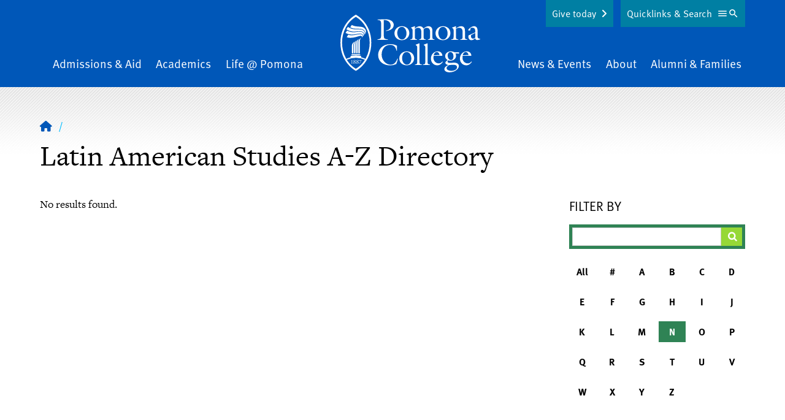

--- FILE ---
content_type: text/html; charset=UTF-8
request_url: https://www.pomona.edu/directory/latin-american-studies?letter=N
body_size: 19295
content:


<!DOCTYPE html>
<html lang="en" dir="ltr" prefix="og: https://ogp.me/ns#">
  <head>
    <meta charset="utf-8" />
<link rel="shortlink" href="https://www.pomona.edu/directory/latin-american-studies" />
<link rel="canonical" href="https://www.pomona.edu/directory/latin-american-studies" />
<link rel="icon" href="/themes/custom/pomona/images/favicon.ico" />
<link rel="icon" sizes="32x32" href="/themes/custom/pomona/images/favicon-32.png" />
<link rel="apple-touch-icon" sizes="144x144" href="/themes/custom/pomona/images/favicon-144.png" />
<link rel="apple-touch-icon" sizes="152x152" href="/themes/custom/pomona/images/favicon-152.png" />
<meta property="og:site_name" content="Pomona College in Claremont, California - Pomona College" />
<meta property="og:type" content="article" />
<meta property="og:url" content="https://www.pomona.edu/directory/latin-american-studies" />
<meta property="og:title" content="A-Z Directory | Pomona College in Claremont, California - Pomona College" />
<meta property="og:image" content="https://www.pomona.edu/themes/custom/pomona/images/social-sharing-logo.png" />
<meta name="Generator" content="Drupal 11 (https://www.drupal.org)" />
<meta name="MobileOptimized" content="width" />
<meta name="HandheldFriendly" content="true" />
<meta name="viewport" content="width=device-width, initial-scale=1.0" />
<script>window.a2a_config=window.a2a_config||{};a2a_config.callbacks=[];a2a_config.overlays=[];a2a_config.templates={};a2a_config.icon_color = "transparent,#ffe121";</script>

    <title>A-Z Directory | Pomona College in Claremont, California - Pomona College</title>
    <link rel="stylesheet" media="all" href="/core/assets/vendor/jquery.ui/themes/base/core.css?t8vp8e" />
<link rel="stylesheet" media="all" href="/core/assets/vendor/jquery.ui/themes/base/controlgroup.css?t8vp8e" />
<link rel="stylesheet" media="all" href="/core/assets/vendor/jquery.ui/themes/base/checkboxradio.css?t8vp8e" />
<link rel="stylesheet" media="all" href="/core/assets/vendor/jquery.ui/themes/base/resizable.css?t8vp8e" />
<link rel="stylesheet" media="all" href="/core/assets/vendor/jquery.ui/themes/base/button.css?t8vp8e" />
<link rel="stylesheet" media="all" href="/core/assets/vendor/jquery.ui/themes/base/dialog.css?t8vp8e" />
<link rel="stylesheet" media="all" href="/themes/contrib/stable/css/core/components/progress.module.css?t8vp8e" />
<link rel="stylesheet" media="all" href="/themes/contrib/stable/css/core/components/ajax-progress.module.css?t8vp8e" />
<link rel="stylesheet" media="all" href="/themes/contrib/stable/css/system/components/align.module.css?t8vp8e" />
<link rel="stylesheet" media="all" href="/themes/contrib/stable/css/system/components/container-inline.module.css?t8vp8e" />
<link rel="stylesheet" media="all" href="/themes/contrib/stable/css/system/components/clearfix.module.css?t8vp8e" />
<link rel="stylesheet" media="all" href="/themes/contrib/stable/css/system/components/hidden.module.css?t8vp8e" />
<link rel="stylesheet" media="all" href="/themes/contrib/stable/css/system/components/js.module.css?t8vp8e" />
<link rel="stylesheet" media="all" href="/core/modules/ckeditor5/css/ckeditor5.dialog.fix.css?t8vp8e" />
<link rel="stylesheet" media="all" href="/themes/contrib/stable/css/views/views.module.css?t8vp8e" />
<link rel="stylesheet" media="all" href="/core/assets/vendor/jquery.ui/themes/base/theme.css?t8vp8e" />
<link rel="stylesheet" media="all" href="/modules/contrib/addtoany/css/addtoany.css?t8vp8e" />
<link rel="stylesheet" media="all" href="/modules/contrib/better_exposed_filters/css/better_exposed_filters.css?t8vp8e" />
<link rel="stylesheet" media="all" href="/libraries/fontawesome/css/fontawesome.min.css?t8vp8e" />
<link rel="stylesheet" media="all" href="/libraries/fontawesome/css/brands.min.css?t8vp8e" />
<link rel="stylesheet" media="all" href="/libraries/fontawesome/css/regular.min.css?t8vp8e" />
<link rel="stylesheet" media="all" href="/libraries/fontawesome/css/v4-shims.min.css?t8vp8e" />
<link rel="stylesheet" media="all" href="/libraries/fontawesome/css/solid.min.css?t8vp8e" />
<link rel="stylesheet" media="all" href="/themes/custom/pomona/components/breadcrumbs/breadcrumbs.css?t8vp8e" />
<link rel="stylesheet" media="all" href="/themes/custom/pomona/components/header/header.css?t8vp8e" />
<link rel="stylesheet" media="all" href="/themes/custom/pomona/components/footer/footer.css?t8vp8e" />
<link rel="stylesheet" media="all" href="/themes/custom/pomona/css/tailwind-supplemental.css?t8vp8e" />
<link rel="stylesheet" media="all" href="/themes/custom/pomona/css/main.css?t8vp8e" />
<link rel="stylesheet" media="all" href="/themes/custom/pomona/css/patterns.css?t8vp8e" />
<link rel="stylesheet" media="all" href="/themes/custom/pomona/css/hiraku.css?t8vp8e" />
<link rel="stylesheet" media="all" href="/themes/custom/pomona/css/anchors.css?t8vp8e" />
<link rel="stylesheet" media="all" href="/themes/custom/pomona/js/lib/fancybox-apps/fancybox/fancybox.css?t8vp8e" />
<link rel="stylesheet" media="all" href="/themes/custom/pomona/css/magnific.css?t8vp8e" />
<link rel="stylesheet" media="all" href="/themes/custom/pomona/js/lib/rtResponsiveTables/jquery.rtResponsiveTables.css?t8vp8e" />
<link rel="stylesheet" media="all" href="/sites/default/files/asset_injector/css/accessibility_fixes-366c4223be064a3abd05bd04cd279d14.css?t8vp8e" />
<link rel="stylesheet" media="all" href="/sites/default/files/asset_injector/css/animate-178b651958ceff556cbc5f355e08bbf1.css?t8vp8e" />
<link rel="stylesheet" media="all" href="/sites/default/files/asset_injector/css/blog_category_selection-9cb22d73023f52403faa83cc7208a74c.css?t8vp8e" />
<link rel="stylesheet" media="all" href="/sites/default/files/asset_injector/css/inset_paragraph_spacing_fix-b9345ea18fa50e9fbdf4a760e3d92aab.css?t8vp8e" />
<link rel="stylesheet" media="all" href="/sites/default/files/asset_injector/css/instagram_right_column_grid-dc1707e2ed0249a932be7e5083b30b35.css?t8vp8e" />
<link rel="stylesheet" media="all" href="/sites/default/files/asset_injector/css/max_height_accordion-28e96eab4ecb10e7f05e49da17871eb9.css?t8vp8e" />
<link rel="stylesheet" media="all" href="/sites/default/files/asset_injector/css/missing_classes-2c6c74c2a551701f8b4fb930f0350df6.css?t8vp8e" />
<link rel="stylesheet" media="all" href="/sites/default/files/asset_injector/css/narrow_mobile_website_fix-c3adc1a724dd569db3afbe3ffbc52248.css?t8vp8e" />
<link rel="stylesheet" media="all" href="/sites/default/files/asset_injector/css/node_preview_fix-0b53968b5f48f9dae1c8761044ca9003.css?t8vp8e" />
<link rel="stylesheet" media="all" href="/sites/default/files/asset_injector/css/sitewide_fixes-a00b8cc04727df826ccf4e70affbd86b.css?t8vp8e" />
<link rel="stylesheet" media="all" href="/sites/default/files/asset_injector/css/staff_listing_fixes-49b292a49a740d37c5f69f779ca0b035.css?t8vp8e" />
<link rel="stylesheet" media="all" href="/sites/default/files/asset_injector/css/youtube_responsive_videos-0d6d3ce50bd5c11895051a8a5313ddfe.css?t8vp8e" />

    <script type="application/json" data-drupal-selector="drupal-settings-json">{"path":{"baseUrl":"\/","pathPrefix":"","currentPath":"directory\/latin-american-studies","currentPathIsAdmin":false,"isFront":false,"currentLanguage":"en","currentQuery":{"letter":"N"}},"pluralDelimiter":"\u0003","suppressDeprecationErrors":true,"gtag":{"tagId":"","consentMode":false,"otherIds":[],"events":[],"additionalConfigInfo":[]},"ajaxPageState":{"libraries":"[base64]","theme":"pomona","theme_token":null},"ajaxTrustedUrl":{"\/directory\/latin-american-studies":true},"gtm":{"tagId":null,"settings":{"data_layer":"dataLayer","include_classes":false,"allowlist_classes":"","blocklist_classes":"","include_environment":false,"environment_id":"","environment_token":""},"tagIds":["GTM-PVBCHG"]},"user":{"uid":0,"permissionsHash":"1512d25eb7b629010b0566e18bad050cf6fe93825c765eba448737dae27a9e3c"}}</script>
<script src="/core/assets/vendor/jquery/jquery.min.js?v=4.0.0-rc.1"></script>
<script src="/core/assets/vendor/once/once.min.js?v=1.0.1"></script>
<script src="/core/misc/drupalSettingsLoader.js?v=11.3.2"></script>
<script src="/core/misc/drupal.js?v=11.3.2"></script>
<script src="/core/misc/drupal.init.js?v=11.3.2"></script>
<script src="/core/assets/vendor/jquery.ui/ui/version-min.js?v=11.3.2"></script>
<script src="/core/assets/vendor/jquery.ui/ui/data-min.js?v=11.3.2"></script>
<script src="/core/assets/vendor/jquery.ui/ui/disable-selection-min.js?v=11.3.2"></script>
<script src="/core/assets/vendor/jquery.ui/ui/jquery-patch-min.js?v=11.3.2"></script>
<script src="/core/assets/vendor/jquery.ui/ui/scroll-parent-min.js?v=11.3.2"></script>
<script src="/core/assets/vendor/jquery.ui/ui/unique-id-min.js?v=11.3.2"></script>
<script src="/core/assets/vendor/jquery.ui/ui/focusable-min.js?v=11.3.2"></script>
<script src="/core/assets/vendor/jquery.ui/ui/keycode-min.js?v=11.3.2"></script>
<script src="/core/assets/vendor/jquery.ui/ui/plugin-min.js?v=11.3.2"></script>
<script src="/core/assets/vendor/jquery.ui/ui/widget-min.js?v=11.3.2"></script>
<script src="/core/assets/vendor/jquery.ui/ui/labels-min.js?v=11.3.2"></script>
<script src="/core/assets/vendor/jquery.ui/ui/widgets/controlgroup-min.js?v=11.3.2"></script>
<script src="/core/assets/vendor/jquery.ui/ui/form-reset-mixin-min.js?v=11.3.2"></script>
<script src="/core/assets/vendor/jquery.ui/ui/widgets/mouse-min.js?v=11.3.2"></script>
<script src="/core/assets/vendor/jquery.ui/ui/widgets/checkboxradio-min.js?v=11.3.2"></script>
<script src="/core/assets/vendor/jquery.ui/ui/widgets/draggable-min.js?v=11.3.2"></script>
<script src="/core/assets/vendor/jquery.ui/ui/widgets/resizable-min.js?v=11.3.2"></script>
<script src="/core/assets/vendor/jquery.ui/ui/widgets/button-min.js?v=11.3.2"></script>
<script src="/core/assets/vendor/jquery.ui/ui/widgets/dialog-min.js?v=11.3.2"></script>
<script src="/core/assets/vendor/tabbable/index.umd.min.js?v=6.3.0"></script>
<script src="/core/assets/vendor/tua-body-scroll-lock/tua-bsl.umd.min.js?v=11.3.2"></script>
<script src="/sites/default/files/asset_injector/js/wow_animations-a26a117ff59c944bbb654bf506f69786.js?t8vp8e"></script>
<script src="/modules/contrib/google_tag/js/gtag.js?t8vp8e"></script>
<script src="/core/misc/progress.js?v=11.3.2"></script>
<script src="/core/assets/vendor/loadjs/loadjs.min.js?v=4.3.0"></script>
<script src="/core/misc/debounce.js?v=11.3.2"></script>
<script src="/core/misc/announce.js?v=11.3.2"></script>
<script src="/core/misc/message.js?v=11.3.2"></script>
<script src="/core/misc/ajax.js?v=11.3.2"></script>
<script src="/themes/contrib/stable/js/ajax.js?v=11.3.2"></script>
<script src="/modules/contrib/google_tag/js/gtm.js?t8vp8e"></script>
<script src="/core/misc/displace.js?v=11.3.2"></script>
<script src="/core/misc/position.js?v=11.3.2"></script>
<script src="/core/misc/dialog/dialog-deprecation.js?v=11.3.2"></script>
<script src="/core/misc/dialog/dialog.js?v=11.3.2"></script>
<script src="/core/misc/dialog/dialog.position.js?v=11.3.2"></script>
<script src="/core/misc/dialog/dialog.jquery-ui.js?v=11.3.2"></script>
<script src="/core/modules/ckeditor5/js/ckeditor5.dialog.fix.js?v=11.3.2"></script>
<script src="/core/misc/dialog/dialog.ajax.js?v=11.3.2"></script>
<script src="/themes/custom/pomona/js/patterns/accordion.js?v=1.x"></script>
<script src="/themes/custom/pomona/js/lib/atAccordionOrTabs/jquery.bbq.js?v=1.2"></script>
<script src="/themes/custom/pomona/js/lib/jquery.magnific-popup.min.js?v=1.2"></script>
<script src="/themes/custom/pomona/js/lib/jquery-accessible-accordion.js?v=1.2"></script>
<script src="/themes/custom/pomona/js/lib/atAccordionOrTabs/jquery.atAccordionOrTabs.js?v=1.2"></script>
<script src="/themes/custom/pomona/js/lib/rtResponsiveTables/jquery.rtResponsiveTables.js?v=1.2"></script>
<script src="/themes/custom/pomona/js/lib/jquery.jsonp-2.4.0.js?v=1.2"></script>
<script src="/themes/custom/pomona/js/lib/jquery.jsonp-sort.js?v=1.2"></script>
<script src="/themes/custom/pomona/js/lib/jquery.url-parser.js?v=1.2"></script>
<script src="/themes/custom/pomona/js/lib/tableau-js-api.js?v=1.2"></script>
<script src="/themes/custom/pomona/js/lib/chart.min.js?v=1.2"></script>
<script src="/themes/custom/pomona/js/lib/chartjs-plugin-datalabels.min.js?v=1.2"></script>
<script src="/themes/custom/pomona/js/lib/chartjs-plugin-deferred.min.js?v=1.2"></script>
<script src="/themes/custom/pomona/js/lib/hiraku.js?v=1.2"></script>
<script src="/themes/custom/pomona/js/lib/jquery.fitvids.js?v=1.2"></script>
<script src="/themes/custom/pomona/js/toggle-button.js?v=1.2"></script>
<script src="/themes/custom/pomona/js/main.js?v=1.2"></script>
<script src="/themes/custom/pomona/js/lib/fancybox-apps/fancybox/fancybox.umd.js?v=1.2"></script>
<script src="/themes/custom/pomona/js/fancybox-tweaks.js?v=1.2"></script>

  </head>
  <body class="not-logged-in  no-sidebars  ">
  <noscript><iframe src="https://www.googletagmanager.com/ns.html?id=GTM-PVBCHG"
                  height="0" width="0" style="display:none;visibility:hidden"></iframe></noscript>

    <div class="dialog-off-canvas-main-canvas" data-off-canvas-main-canvas role="main">
    


    <a href="#main-content" class="sr-only focusable" id="skip-link">Skip to main content</a>
<div id="cookie-banner"></div>
<div id="page" class="relative z-0 c-offcanvas-content-wrap bg-white h-full md:pt-16">
      <div>
    
  </div>

            <header id="header" class="main-header text-white bg-blue overflow-hidden" role="banner">
  <div class="relative">
    <div class="inner-header">
      <div class="inner-header-wrapper sm:px-20 py-20">
        <div class="upper-logo lg:tw-hidden md:text-center c-container">
          <a class="inline-block" href="/">
            <svg viewBox="0 0 228 94" fill="none" xmlns="http://www.w3.org/2000/svg"><g fill="#fff"><path d="m60.722 7.822 10.76-.373c14.414-.541 15.522 7.186 15.522 9.108 0 6.893-6.854 9.35-12.619 9.991l-.144-.735c4.473-.69 7.733-2.98 7.733-7.945 0-6.396-5.372-9.302-11.133-9.252V32.95c0 5.418.095 6.4 6.55 7.334v.74H60.395v-.76c5.915-.784 5.964-2.264 6.108-7.334V17.67c0-6.695 0-8.816-5.76-9.109l-.02-.74zm39.582 33.674c-6.754 0-12.122-4.28-12.122-11.273 0-6.793 5.566-11.471 12.167-11.471 6.704 0 12.072 4.33 12.072 11.273-.01 6.694-5.616 11.471-12.117 11.471zm-.05-21.662c-5.323 0-7.49 5.518-7.49 10.042s2.56 10.538 7.883 10.538c4.97 0 7.192-5.662 7.192-9.898 0-4.529-2.217-10.682-7.585-10.682zm21.232 15.46c0 4.037.194 4.43 3.449 4.966V41h-10.839v-.735c3.399-.542 3.548-1.133 3.593-4.967v-9.41c0-2.066.05-2.707-2.41-4.47v-.496l5.859-2.165.542.198-.393 3.79c2.267-1.987 5.03-3.973 8.181-3.973 2.56 0 5.124 1.49 6.014 3.972 2.316-1.986 4.97-3.972 8.176-3.972 7.291 0 6.406 7.449 6.406 10.09v6.456c0 4.038.199 4.43 3.449 4.966v.74h-10.839v-.76c3.399-.54 3.548-1.132 3.593-4.966v-5.224c0-1.872.79-8.76-5.567-8.76-2.117 0-3.479.934-4.925 2.409v11.57c0 4.038.194 4.43 3.449 4.967V41h-10.839v-.735c3.399-.542 3.548-1.133 3.598-4.967v-5.224c0-2.657.591-8.76-5.522-8.76-2.117 0-3.593 1.033-4.97 2.458l-.005 11.522zm45.819 6.202c-6.749 0-12.122-4.28-12.122-11.273 0-6.793 5.567-11.471 12.172-11.471 6.7 0 12.072 4.33 12.072 11.273 0 6.694-5.616 11.471-12.122 11.471zm-.049-21.662c-5.323 0-7.49 5.518-7.49 10.042s2.564 10.538 7.882 10.538c4.97 0 7.197-5.662 7.197-9.898 0-4.529-2.217-10.682-7.589-10.682zm17.39 6.054c0-2.066.05-2.707-2.416-4.47v-.496l5.865-2.165.542.198-.393 3.59c2.808-2.065 5.517-3.788 8.673-3.788 5.909 0 6.208 4.871 6.208 7.776v8.76c0 4.038.193 4.43 3.841 4.967V41h-11.48v-.735c3.648-.542 3.792-1.133 3.841-4.967v-5.666c0-3.446.15-8.318-5.859-8.318-2.023 0-3.4.636-5.025 2.116v11.864c0 4.037.194 4.43 3.842 4.966V41h-11.481v-.735c3.648-.542 3.792-1.133 3.842-4.967v-9.41zm35.278 2.915c.392-5.363-.995-7.578-4.881-7.578-3.4 0-3.052 1.624-3.052 4.33l-2.485.15c-.392 0-1.133.049-1.133-.497 0-1.331 5.422-6.456 9.408-6.456 4.538 0 5.915 3.446 5.915 7.384v6.992c0 4.33-.293 5.364 4.284 6.302v.735c-1.869.542-3.479 1.083-4.97 1.083-2.068 0-2.858-1.177-3.101-3.099-1.581 1.773-3.748 3.347-6.263 3.347-3.151 0-4.925-2.657-4.925-5.611.001-.732.101-1.46.298-2.166l10.905-4.916zm-6.655 4.385a6.647 6.647 0 0 0-.343 1.986c0 2.071 1.183 3.889 3.449 3.889 1.332 0 2.659-.884 3.549-1.818v-7.449l-6.655 3.392zM92.223 58.694h-.736c-.944-5.558-4.19-9.53-10.104-9.53-9.016 0-14.09 7.384-14.09 15.856 0 9.699 7.455 16.443 14.582 16.443 6.461 0 9.02-4.728 11.237-10.046l.691.297a46.626 46.626 0 0 1-2.714 8.81 22.714 22.714 0 0 1-10.05 2.12c-10.297 0-19.462-5.909-19.462-17.033 0-8.765 6.849-17.624 19.856-17.624 3.747 0 7.54.735 10.79 2.657v8.05zm15.963 23.826c-6.754 0-12.122-4.285-12.122-11.272 0-6.794 5.567-11.472 12.167-11.472 6.705 0 12.072 4.33 12.072 11.273 0 6.694-5.616 11.471-12.117 11.471zm-.049-21.661c-5.323 0-7.49 5.512-7.49 10.041 0 4.529 2.559 10.543 7.882 10.543 4.97 0 7.192-5.661 7.192-9.897 0-4.534-2.217-10.687-7.584-10.687zm13.3 21.17v-.74c3.648-.541 3.792-1.132 3.841-4.966V53.817c0-2.066.05-2.707-2.415-4.47v-.496l5.671-2.17.542.193v29.444c0 4.037.193 4.43 3.836 4.966v.74l-11.475.005zm13.16 0v-.74c3.643-.541 3.793-1.132 3.842-4.966V53.817c0-2.066.05-2.707-2.415-4.47v-.496l5.666-2.17.546.193v29.444c0 4.037.194 4.43 3.842 4.966v.74l-11.481.005zm17.246-12.554c-.397 5.12 3.102 9.892 8.673 9.892 2.56 0 4.334-1.132 5.81-3.099l.741.542c-1.874 3.198-5.224 5.71-9.071 5.71-6.108 0-10.342-5.02-10.342-10.925 0-6.351 4.433-11.814 11.083-11.814 4.438 0 7.39 2.806 7.589 7.236h-14.289l-.194 2.458zm9.806-3.794c-.447-2.265-1.829-4.822-4.438-4.822-2.808 0-4.473 2.756-5.025 5.214l9.463-.392zm23.35 12.603c5.273-.198 8.181 2.017 8.181 5.32 0 4.821-6.556 10.338-15.328 10.338-5.86 0-8.275-2.954-8.275-5.02 0-3.695 3.792-5.418 6.6-6.893-1.869-.248-5.025-1.49-5.025-3.745 0-1.524 2.614-3.446 3.743-4.33-2.361-1.33-4.036-3.546-4.036-6.302 0-5.07 4.632-7.876 9.259-7.876 2.246.025 4.456.563 6.461 1.574h7.043v2.066l-6.014-.144a7.285 7.285 0 0 1 .994 3.839c0 5.02-4.538 7.876-9.165 7.876a10.647 10.647 0 0 1-3.697-.64c-1.626 1.524-1.576 4.384 2.957 4.186l6.302-.249zm-7.247 3.745c-1.769.785-4.577 2.756-4.577 4.921 0 3.596 5.224 4.579 7.977 4.579 3.549 0 9.07-1.53 9.07-5.91 0-4.628-6.406-3.938-7.639-3.888l-4.831.298zm6.655-14.228c0-3.203-1.431-6.952-5.124-6.952-3.201 0-4.239 3.297-4.239 5.959 0 4.872 2.982 7.086 5.174 7.086 3.3.01 4.189-3.337 4.189-6.093zm14.731 1.674c-.397 5.12 3.102 9.892 8.668 9.892 2.565 0 4.339-1.132 5.815-3.099l.741.542c-1.874 3.198-5.224 5.71-9.066 5.71-6.113 0-10.347-5.02-10.347-10.925 0-6.351 4.433-11.814 11.088-11.814 4.428 0 7.385 2.806 7.584 7.236h-14.289l-.194 2.458zm9.801-3.794c-.442-2.265-1.819-4.822-4.433-4.822-2.808 0-4.473 2.756-5.025 5.214l9.458-.392zM19.262 78.275c0-1.49 0-2.737.055-4.395h-2.063v.114c1.193.129 1.228.407 1.228 1.395v2.866c0 1.067 0 1.38-1.253 1.49v.129h3.29v-.13c-1.257-.089-1.237-.402-1.257-1.47zm4.393-1.605-.08-.064c.612-.372 1.219-.735 1.219-1.544 0-.89-.89-1.292-1.66-1.292-.865 0-1.81.462-1.81 1.44 0 .75.587 1.168 1.124 1.565l.09.064c-.687.343-1.452.825-1.452 1.684 0 1.033 1.024 1.49 1.918 1.49.895 0 1.934-.527 1.934-1.55 0-.859-.671-1.32-1.282-1.792zm-1.545-1.797a.843.843 0 0 1 .84-.88 1.083 1.083 0 0 1 1.043 1.218 1.777 1.777 0 0 1-.546 1.306c-.537-.408-1.337-.87-1.337-1.644zm1.038 4.921a1.362 1.362 0 0 1-1.282-1.43 1.822 1.822 0 0 1 .81-1.43c.617.496 1.466.933 1.466 1.812a.992.992 0 0 1-.994 1.048zm2.784-1.271c0 1.033 1.024 1.49 1.918 1.49.895 0 1.923-.542 1.923-1.565 0-.859-.66-1.32-1.272-1.792l-.08-.065c.612-.372 1.218-.735 1.218-1.544 0-.89-.89-1.291-1.665-1.291-.86 0-1.804.461-1.804 1.44 0 .75.587 1.167 1.118 1.564l.09.064c-.7.358-1.446.84-1.446 1.699zm.994-3.65a.843.843 0 0 1 .86-.88 1.085 1.085 0 0 1 1.048 1.218 1.777 1.777 0 0 1-.556 1.296c-.547-.398-1.352-.86-1.352-1.634zm.566 2.06c.612.497 1.491.934 1.491 1.813a.993.993 0 0 1-.994 1.048 1.363 1.363 0 0 1-1.282-1.43 1.822 1.822 0 0 1 .795-1.43h-.01zm4.463-2.328h1.8l-2.818 5.423h.61l2.983-6.094-.075-.054h-3.593l-.457 1.604.134.03c.512-.775.412-.91 1.416-.91z"/><path d="M25.256 0S.087 12.33.087 45.588s25.169 45.99 25.169 45.99 25.168-12.663 25.168-45.99S25.256 0 25.256 0zm0 88.177a42.863 42.863 0 0 1-14.766-14.68 34.515 34.515 0 0 1 14.84-3.248 34.575 34.575 0 0 1 14.722 3.199 42.8 42.8 0 0 1-14.796 14.729zM40.93 71.973a34.031 34.031 0 0 0-6.913-2.449v-.73c0-1.45-.795-1.633-1.864-1.862a37.466 37.466 0 0 0-13.797 0c-1.133.224-1.863.382-1.863 1.862v.765a33.942 33.942 0 0 0-6.879 2.448 27.986 27.986 0 0 1-.522-.928 53.633 53.633 0 0 1-6.327-25.49A52.571 52.571 0 0 1 9.093 20.29 43.612 43.612 0 0 1 25.256 3.407 43.612 43.612 0 0 1 41.419 20.29a52.572 52.572 0 0 1 6.326 25.297 53.634 53.634 0 0 1-6.326 25.506c-.16.293-.324.586-.488.879z"/><path d="M31.702 64.424a36.439 36.439 0 0 0-6.461-.526 37.068 37.068 0 0 0-6.431.551c-.572.1-.895.377-.82.889a.69.69 0 0 0 .874.606 37.03 37.03 0 0 1 6.377-.556 37.76 37.76 0 0 1 6.377.546.718.718 0 0 0 .884-.586c.11-.526-.233-.82-.8-.924zm-12.937-13.77v11.545a1.246 1.246 0 0 0 2.084.81c.23-.21.373-.5.4-.81V49.25a8.068 8.068 0 0 1 .627-3.065 6.196 6.196 0 0 1 1.337-2.16s-.537.035-1.685 1.082c-1.148 1.048-2.763 2.682-2.763 5.547z"/><path d="M22.259 48.707v13.165a1.251 1.251 0 0 0 2.07.781c.23-.201.377-.479.415-.781V47.118a8 8 0 0 1 .621-3.05 6.15 6.15 0 0 1 1.332-2.165s-.542.035-1.685 1.083-2.753 2.86-2.753 5.72z"/><path d="M30.211 39.728s-.542.035-1.685 1.083-2.768 2.89-2.768 5.736v15.325a1.25 1.25 0 0 0 2.07.781c.23-.201.377-.479.415-.781v-16.92a8.05 8.05 0 0 1 .616-3.049 6.127 6.127 0 0 1 1.352-2.175z"/><path d="M29.257 44.694v17.49a1.252 1.252 0 0 0 2.485 0V43.11a8.05 8.05 0 0 1 .651-3.05 6.041 6.041 0 0 1 1.337-2.16s-.542.035-1.685 1.083-2.788 2.86-2.788 5.711zm2.728-12.991c-3.394 0-8.653 1.798-12.922 1.798-4.27 0-6.242-.825-6.242-.825l-2.52 3.919a15.02 15.02 0 0 0 5.964 1.092c7.917 0 13.315-3.193 16.898-3.193.925 0 1.894.253 2.068 1.177a2.152 2.152 0 0 1-.537 1.813s1.794-1.177 1.794-2.841c0-1.664-1.113-2.94-4.503-2.94z"/><path d="M30.678 27.695c-5.601.259-6.834 1.396-12.922.547-3.087-.432-6.834-2.354-6.834-2.354L8.437 29.8a21.26 21.26 0 0 0 10.04 2.602c5.63.075 9.274-1.614 13.722-1.614 3.062 0 4.085 1.321 4.433 1.937.43.861.502 1.858.199 2.771 0 0 2.59-2.83.353-5.72-1.471-1.893-4.294-2.18-6.506-2.082z"/><path d="M39.848 29.483c-.219-3.233-3.623-5.02-6.148-5.398-5.736-.854-8.802.358-14.02-.864-3.733-.874-7.326-3.357-7.326-3.357l-2.655 3.948a20.587 20.587 0 0 0 10.79 3.685c4.777.129 6.88-.68 11.203-.64 4.1.039 5.78 2.02 6.073 2.368 1.8 2.106.497 4.718.497 4.718a5.517 5.517 0 0 0 1.586-4.46z"/><path d="M33.466 19.7c-5.034-.58-6.272-.442-9.383-.993a21.8 21.8 0 0 1-5.467-1.942l-2.58 3.874a20.818 20.818 0 0 0 9.324 2.205c5.964 0 9.225-.234 12.48 1.986 4.056 2.746 2.266 7.121 1.988 7.613a8.16 8.16 0 0 0 1.948-5.13c-.044-3.526-2.818-6.952-8.31-7.613z"/></g></svg>
          </a>
        </div>
        <div class="nav-wrapper tw-hidden md:block c-container">
            <div>
    <nav id="main-menu2" aria-labelledby="block-mainnavigation-2-menu" class="main-navigation flex items-center justify-between px-4" >
  <div class="sr-only" id="block-mainnavigation-2-menu">Main Navigation</div>
      <ul class="menu w-full md:flex justify-between items-end mb-0">
    <li class="menu__item is_leaf mb-0 admissions-aid mx-2 pb-20 md:pb-0 md:text-left">
    <a href="/admissions-aid" class="menu__link hover:border-b-1 border-yellow">
      Admissions &amp; Aid    </a>
  </li>
    <li class="menu__item is_leaf mb-0 academics mx-2 pb-20 md:pb-0 md:text-center">
    <a href="/academics" class="menu__link hover:border-b-1 border-yellow">
      Academics    </a>
  </li>
    <li class="menu__item is_leaf mb-0 life-pomona mx-2 pb-20 md:pb-0 md:text-center">
    <a href="/life-at-pomona" class="menu__link hover:border-b-1 border-yellow">
      Life @ Pomona    </a>
  </li>
    <li class="menu__item is_leaf mb-0 home mx-2 tw-hidden lg:block mx-40 md:text-center">
    <a href="/" class="menu__link ">
              <span class="visually-hidden">Home</span>
        <svg viewBox="0 0 228 94" fill="none" xmlns="http://www.w3.org/2000/svg"><g fill="#fff"><path d="m60.722 7.822 10.76-.373c14.414-.541 15.522 7.186 15.522 9.108 0 6.893-6.854 9.35-12.619 9.991l-.144-.735c4.473-.69 7.733-2.98 7.733-7.945 0-6.396-5.372-9.302-11.133-9.252V32.95c0 5.418.095 6.4 6.55 7.334v.74H60.395v-.76c5.915-.784 5.964-2.264 6.108-7.334V17.67c0-6.695 0-8.816-5.76-9.109l-.02-.74zm39.582 33.674c-6.754 0-12.122-4.28-12.122-11.273 0-6.793 5.566-11.471 12.167-11.471 6.704 0 12.072 4.33 12.072 11.273-.01 6.694-5.616 11.471-12.117 11.471zm-.05-21.662c-5.323 0-7.49 5.518-7.49 10.042s2.56 10.538 7.883 10.538c4.97 0 7.192-5.662 7.192-9.898 0-4.529-2.217-10.682-7.585-10.682zm21.232 15.46c0 4.037.194 4.43 3.449 4.966V41h-10.839v-.735c3.399-.542 3.548-1.133 3.593-4.967v-9.41c0-2.066.05-2.707-2.41-4.47v-.496l5.859-2.165.542.198-.393 3.79c2.267-1.987 5.03-3.973 8.181-3.973 2.56 0 5.124 1.49 6.014 3.972 2.316-1.986 4.97-3.972 8.176-3.972 7.291 0 6.406 7.449 6.406 10.09v6.456c0 4.038.199 4.43 3.449 4.966v.74h-10.839v-.76c3.399-.54 3.548-1.132 3.593-4.966v-5.224c0-1.872.79-8.76-5.567-8.76-2.117 0-3.479.934-4.925 2.409v11.57c0 4.038.194 4.43 3.449 4.967V41h-10.839v-.735c3.399-.542 3.548-1.133 3.598-4.967v-5.224c0-2.657.591-8.76-5.522-8.76-2.117 0-3.593 1.033-4.97 2.458l-.005 11.522zm45.819 6.202c-6.749 0-12.122-4.28-12.122-11.273 0-6.793 5.567-11.471 12.172-11.471 6.7 0 12.072 4.33 12.072 11.273 0 6.694-5.616 11.471-12.122 11.471zm-.049-21.662c-5.323 0-7.49 5.518-7.49 10.042s2.564 10.538 7.882 10.538c4.97 0 7.197-5.662 7.197-9.898 0-4.529-2.217-10.682-7.589-10.682zm17.39 6.054c0-2.066.05-2.707-2.416-4.47v-.496l5.865-2.165.542.198-.393 3.59c2.808-2.065 5.517-3.788 8.673-3.788 5.909 0 6.208 4.871 6.208 7.776v8.76c0 4.038.193 4.43 3.841 4.967V41h-11.48v-.735c3.648-.542 3.792-1.133 3.841-4.967v-5.666c0-3.446.15-8.318-5.859-8.318-2.023 0-3.4.636-5.025 2.116v11.864c0 4.037.194 4.43 3.842 4.966V41h-11.481v-.735c3.648-.542 3.792-1.133 3.842-4.967v-9.41zm35.278 2.915c.392-5.363-.995-7.578-4.881-7.578-3.4 0-3.052 1.624-3.052 4.33l-2.485.15c-.392 0-1.133.049-1.133-.497 0-1.331 5.422-6.456 9.408-6.456 4.538 0 5.915 3.446 5.915 7.384v6.992c0 4.33-.293 5.364 4.284 6.302v.735c-1.869.542-3.479 1.083-4.97 1.083-2.068 0-2.858-1.177-3.101-3.099-1.581 1.773-3.748 3.347-6.263 3.347-3.151 0-4.925-2.657-4.925-5.611.001-.732.101-1.46.298-2.166l10.905-4.916zm-6.655 4.385a6.647 6.647 0 0 0-.343 1.986c0 2.071 1.183 3.889 3.449 3.889 1.332 0 2.659-.884 3.549-1.818v-7.449l-6.655 3.392zM92.223 58.694h-.736c-.944-5.558-4.19-9.53-10.104-9.53-9.016 0-14.09 7.384-14.09 15.856 0 9.699 7.455 16.443 14.582 16.443 6.461 0 9.02-4.728 11.237-10.046l.691.297a46.626 46.626 0 0 1-2.714 8.81 22.714 22.714 0 0 1-10.05 2.12c-10.297 0-19.462-5.909-19.462-17.033 0-8.765 6.849-17.624 19.856-17.624 3.747 0 7.54.735 10.79 2.657v8.05zm15.963 23.826c-6.754 0-12.122-4.285-12.122-11.272 0-6.794 5.567-11.472 12.167-11.472 6.705 0 12.072 4.33 12.072 11.273 0 6.694-5.616 11.471-12.117 11.471zm-.049-21.661c-5.323 0-7.49 5.512-7.49 10.041 0 4.529 2.559 10.543 7.882 10.543 4.97 0 7.192-5.661 7.192-9.897 0-4.534-2.217-10.687-7.584-10.687zm13.3 21.17v-.74c3.648-.541 3.792-1.132 3.841-4.966V53.817c0-2.066.05-2.707-2.415-4.47v-.496l5.671-2.17.542.193v29.444c0 4.037.193 4.43 3.836 4.966v.74l-11.475.005zm13.16 0v-.74c3.643-.541 3.793-1.132 3.842-4.966V53.817c0-2.066.05-2.707-2.415-4.47v-.496l5.666-2.17.546.193v29.444c0 4.037.194 4.43 3.842 4.966v.74l-11.481.005zm17.246-12.554c-.397 5.12 3.102 9.892 8.673 9.892 2.56 0 4.334-1.132 5.81-3.099l.741.542c-1.874 3.198-5.224 5.71-9.071 5.71-6.108 0-10.342-5.02-10.342-10.925 0-6.351 4.433-11.814 11.083-11.814 4.438 0 7.39 2.806 7.589 7.236h-14.289l-.194 2.458zm9.806-3.794c-.447-2.265-1.829-4.822-4.438-4.822-2.808 0-4.473 2.756-5.025 5.214l9.463-.392zm23.35 12.603c5.273-.198 8.181 2.017 8.181 5.32 0 4.821-6.556 10.338-15.328 10.338-5.86 0-8.275-2.954-8.275-5.02 0-3.695 3.792-5.418 6.6-6.893-1.869-.248-5.025-1.49-5.025-3.745 0-1.524 2.614-3.446 3.743-4.33-2.361-1.33-4.036-3.546-4.036-6.302 0-5.07 4.632-7.876 9.259-7.876 2.246.025 4.456.563 6.461 1.574h7.043v2.066l-6.014-.144a7.285 7.285 0 0 1 .994 3.839c0 5.02-4.538 7.876-9.165 7.876a10.647 10.647 0 0 1-3.697-.64c-1.626 1.524-1.576 4.384 2.957 4.186l6.302-.249zm-7.247 3.745c-1.769.785-4.577 2.756-4.577 4.921 0 3.596 5.224 4.579 7.977 4.579 3.549 0 9.07-1.53 9.07-5.91 0-4.628-6.406-3.938-7.639-3.888l-4.831.298zm6.655-14.228c0-3.203-1.431-6.952-5.124-6.952-3.201 0-4.239 3.297-4.239 5.959 0 4.872 2.982 7.086 5.174 7.086 3.3.01 4.189-3.337 4.189-6.093zm14.731 1.674c-.397 5.12 3.102 9.892 8.668 9.892 2.565 0 4.339-1.132 5.815-3.099l.741.542c-1.874 3.198-5.224 5.71-9.066 5.71-6.113 0-10.347-5.02-10.347-10.925 0-6.351 4.433-11.814 11.088-11.814 4.428 0 7.385 2.806 7.584 7.236h-14.289l-.194 2.458zm9.801-3.794c-.442-2.265-1.819-4.822-4.433-4.822-2.808 0-4.473 2.756-5.025 5.214l9.458-.392zM19.262 78.275c0-1.49 0-2.737.055-4.395h-2.063v.114c1.193.129 1.228.407 1.228 1.395v2.866c0 1.067 0 1.38-1.253 1.49v.129h3.29v-.13c-1.257-.089-1.237-.402-1.257-1.47zm4.393-1.605-.08-.064c.612-.372 1.219-.735 1.219-1.544 0-.89-.89-1.292-1.66-1.292-.865 0-1.81.462-1.81 1.44 0 .75.587 1.168 1.124 1.565l.09.064c-.687.343-1.452.825-1.452 1.684 0 1.033 1.024 1.49 1.918 1.49.895 0 1.934-.527 1.934-1.55 0-.859-.671-1.32-1.282-1.792zm-1.545-1.797a.843.843 0 0 1 .84-.88 1.083 1.083 0 0 1 1.043 1.218 1.777 1.777 0 0 1-.546 1.306c-.537-.408-1.337-.87-1.337-1.644zm1.038 4.921a1.362 1.362 0 0 1-1.282-1.43 1.822 1.822 0 0 1 .81-1.43c.617.496 1.466.933 1.466 1.812a.992.992 0 0 1-.994 1.048zm2.784-1.271c0 1.033 1.024 1.49 1.918 1.49.895 0 1.923-.542 1.923-1.565 0-.859-.66-1.32-1.272-1.792l-.08-.065c.612-.372 1.218-.735 1.218-1.544 0-.89-.89-1.291-1.665-1.291-.86 0-1.804.461-1.804 1.44 0 .75.587 1.167 1.118 1.564l.09.064c-.7.358-1.446.84-1.446 1.699zm.994-3.65a.843.843 0 0 1 .86-.88 1.085 1.085 0 0 1 1.048 1.218 1.777 1.777 0 0 1-.556 1.296c-.547-.398-1.352-.86-1.352-1.634zm.566 2.06c.612.497 1.491.934 1.491 1.813a.993.993 0 0 1-.994 1.048 1.363 1.363 0 0 1-1.282-1.43 1.822 1.822 0 0 1 .795-1.43h-.01zm4.463-2.328h1.8l-2.818 5.423h.61l2.983-6.094-.075-.054h-3.593l-.457 1.604.134.03c.512-.775.412-.91 1.416-.91z"/><path d="M25.256 0S.087 12.33.087 45.588s25.169 45.99 25.169 45.99 25.168-12.663 25.168-45.99S25.256 0 25.256 0zm0 88.177a42.863 42.863 0 0 1-14.766-14.68 34.515 34.515 0 0 1 14.84-3.248 34.575 34.575 0 0 1 14.722 3.199 42.8 42.8 0 0 1-14.796 14.729zM40.93 71.973a34.031 34.031 0 0 0-6.913-2.449v-.73c0-1.45-.795-1.633-1.864-1.862a37.466 37.466 0 0 0-13.797 0c-1.133.224-1.863.382-1.863 1.862v.765a33.942 33.942 0 0 0-6.879 2.448 27.986 27.986 0 0 1-.522-.928 53.633 53.633 0 0 1-6.327-25.49A52.571 52.571 0 0 1 9.093 20.29 43.612 43.612 0 0 1 25.256 3.407 43.612 43.612 0 0 1 41.419 20.29a52.572 52.572 0 0 1 6.326 25.297 53.634 53.634 0 0 1-6.326 25.506c-.16.293-.324.586-.488.879z"/><path d="M31.702 64.424a36.439 36.439 0 0 0-6.461-.526 37.068 37.068 0 0 0-6.431.551c-.572.1-.895.377-.82.889a.69.69 0 0 0 .874.606 37.03 37.03 0 0 1 6.377-.556 37.76 37.76 0 0 1 6.377.546.718.718 0 0 0 .884-.586c.11-.526-.233-.82-.8-.924zm-12.937-13.77v11.545a1.246 1.246 0 0 0 2.084.81c.23-.21.373-.5.4-.81V49.25a8.068 8.068 0 0 1 .627-3.065 6.196 6.196 0 0 1 1.337-2.16s-.537.035-1.685 1.082c-1.148 1.048-2.763 2.682-2.763 5.547z"/><path d="M22.259 48.707v13.165a1.251 1.251 0 0 0 2.07.781c.23-.201.377-.479.415-.781V47.118a8 8 0 0 1 .621-3.05 6.15 6.15 0 0 1 1.332-2.165s-.542.035-1.685 1.083-2.753 2.86-2.753 5.72z"/><path d="M30.211 39.728s-.542.035-1.685 1.083-2.768 2.89-2.768 5.736v15.325a1.25 1.25 0 0 0 2.07.781c.23-.201.377-.479.415-.781v-16.92a8.05 8.05 0 0 1 .616-3.049 6.127 6.127 0 0 1 1.352-2.175z"/><path d="M29.257 44.694v17.49a1.252 1.252 0 0 0 2.485 0V43.11a8.05 8.05 0 0 1 .651-3.05 6.041 6.041 0 0 1 1.337-2.16s-.542.035-1.685 1.083-2.788 2.86-2.788 5.711zm2.728-12.991c-3.394 0-8.653 1.798-12.922 1.798-4.27 0-6.242-.825-6.242-.825l-2.52 3.919a15.02 15.02 0 0 0 5.964 1.092c7.917 0 13.315-3.193 16.898-3.193.925 0 1.894.253 2.068 1.177a2.152 2.152 0 0 1-.537 1.813s1.794-1.177 1.794-2.841c0-1.664-1.113-2.94-4.503-2.94z"/><path d="M30.678 27.695c-5.601.259-6.834 1.396-12.922.547-3.087-.432-6.834-2.354-6.834-2.354L8.437 29.8a21.26 21.26 0 0 0 10.04 2.602c5.63.075 9.274-1.614 13.722-1.614 3.062 0 4.085 1.321 4.433 1.937.43.861.502 1.858.199 2.771 0 0 2.59-2.83.353-5.72-1.471-1.893-4.294-2.18-6.506-2.082z"/><path d="M39.848 29.483c-.219-3.233-3.623-5.02-6.148-5.398-5.736-.854-8.802.358-14.02-.864-3.733-.874-7.326-3.357-7.326-3.357l-2.655 3.948a20.587 20.587 0 0 0 10.79 3.685c4.777.129 6.88-.68 11.203-.64 4.1.039 5.78 2.02 6.073 2.368 1.8 2.106.497 4.718.497 4.718a5.517 5.517 0 0 0 1.586-4.46z"/><path d="M33.466 19.7c-5.034-.58-6.272-.442-9.383-.993a21.8 21.8 0 0 1-5.467-1.942l-2.58 3.874a20.818 20.818 0 0 0 9.324 2.205c5.964 0 9.225-.234 12.48 1.986 4.056 2.746 2.266 7.121 1.988 7.613a8.16 8.16 0 0 0 1.948-5.13c-.044-3.526-2.818-6.952-8.31-7.613z"/></g></svg>
          </a>
  </li>
    <li class="menu__item is_leaf mb-0 news-events mx-2 pb-20 md:pb-0 md:text-center">
    <a href="/news-events" class="menu__link hover:border-b-1 border-yellow">
      News &amp; Events    </a>
  </li>
    <li class="menu__item is_leaf mb-0 about mx-2 pb-20 md:pb-0 md:text-center">
    <a href="/about" class="menu__link hover:border-b-1 border-yellow">
      About    </a>
  </li>
    <li class="menu__item is_leaf mb-0 alumni-families mx-2 pb-20 md:pb-0 md:text-right">
    <a href="/alumni-families" class="menu__link hover:border-b-1 border-yellow">
      Alumni &amp; Families    </a>
  </li>
</ul>

  </nav>
  </div>

        </div>
      </div>

      <a class="give-button invisible lg:visible absolute top-0 btn btn-cyan btn-more py-10" href="/give-today">Give today</a>
    </div>
    <div class="mobile-menu-tray lg:tw-hidden">
      <details id="menu-tray">
        <summary class="absolute right-0 md:right-25 lg:right-50 cursor-pointer bg-cyan hover:bg-cyan-400 p-10">
          <div class="open-button flex items-center">
            <span class="tablet-label tw-hidden md:block">Quicklinks & Search</span>
            <span class="mobile-label md:tw-hidden">Menu</span>
            <svg width="18" height="18" viewBox="0 0 18 18" fill="none" xmlns="http://www.w3.org/2000/svg"><path d="M2.25 13.5H15.75V12H2.25V13.5ZM2.25 9.75H15.75V8.25H2.25V9.75ZM2.25 4.5V6H15.75V4.5H2.25Z" fill="white"/></svg>
            <svg width="18" height="18" viewBox="0 0 18 18" fill="none" xmlns="http://www.w3.org/2000/svg"><path d="M11.625 10.5H11.0325L10.8225 10.2975C11.5575 9.4425 12 8.3325 12 7.125C12 4.4325 9.8175 2.25 7.125 2.25C4.4325 2.25 2.25 4.4325 2.25 7.125C2.25 9.8175 4.4325 12 7.125 12C8.3325 12 9.4425 11.5575 10.2975 10.8225L10.5 11.0325V11.625L14.25 15.3675L15.3675 14.25L11.625 10.5ZM7.125 10.5C5.2575 10.5 3.75 8.9925 3.75 7.125C3.75 5.2575 5.2575 3.75 7.125 3.75C8.9925 3.75 10.5 5.2575 10.5 7.125C10.5 8.9925 8.9925 10.5 7.125 10.5Z" fill="white"/></svg>
          </div>
          <div class="close-button flex items-center">
            <span>Close</span>
            <svg width="18" height="18" fill="none" xmlns="http://www.w3.org/2000/svg"><path d="M15.75 14.325H2.25V3.75h13.5v10.575zm0-12.075H2.25c-.825 0-1.5.675-1.5 1.5v10.5c0 .825.675 1.5 1.5 1.5h13.5c.825 0 1.5-.675 1.5-1.5V3.75c0-.825-.675-1.5-1.5-1.5z" fill="#fff"/><path d="M10.943 6L9 7.942 7.058 6 6 7.058 7.942 9 6 10.943 7.058 12 9 10.057 10.943 12 12 10.943 10.057 9 12 7.058 10.943 6z" fill="#fff"/></svg>
          </div>
        </summary>
        <div class="menu-tray">
          <div class="md:tw-hidden c-container px-20 mb-10 md:mb-35">
              <div>
    
<nav aria-labelledby="block-mainnavigation-6-menu" id="block-mainnavigation-6">
            
  <div class="visually-hidden" id="block-mainnavigation-6-menu">Main navigation</div>
  

        <ul class="menu w-full md:flex justify-between items-end mb-0">
    <li class="menu__item is_leaf mb-0 admissions-aid mx-2 pb-20 md:pb-0 md:text-left">
    <a href="/admissions-aid" class="menu__link hover:border-b-1 border-yellow">
      Admissions &amp; Aid    </a>
  </li>
    <li class="menu__item is_leaf mb-0 academics mx-2 pb-20 md:pb-0 md:text-center">
    <a href="/academics" class="menu__link hover:border-b-1 border-yellow">
      Academics    </a>
  </li>
    <li class="menu__item is_leaf mb-0 life-pomona mx-2 pb-20 md:pb-0 md:text-center">
    <a href="/life-at-pomona" class="menu__link hover:border-b-1 border-yellow">
      Life @ Pomona    </a>
  </li>
    <li class="menu__item is_leaf mb-0 home mx-2 tw-hidden lg:block mx-40 md:text-center">
    <a href="/" class="menu__link ">
              <span class="visually-hidden">Home</span>
        <svg viewBox="0 0 228 94" fill="none" xmlns="http://www.w3.org/2000/svg"><g fill="#fff"><path d="m60.722 7.822 10.76-.373c14.414-.541 15.522 7.186 15.522 9.108 0 6.893-6.854 9.35-12.619 9.991l-.144-.735c4.473-.69 7.733-2.98 7.733-7.945 0-6.396-5.372-9.302-11.133-9.252V32.95c0 5.418.095 6.4 6.55 7.334v.74H60.395v-.76c5.915-.784 5.964-2.264 6.108-7.334V17.67c0-6.695 0-8.816-5.76-9.109l-.02-.74zm39.582 33.674c-6.754 0-12.122-4.28-12.122-11.273 0-6.793 5.566-11.471 12.167-11.471 6.704 0 12.072 4.33 12.072 11.273-.01 6.694-5.616 11.471-12.117 11.471zm-.05-21.662c-5.323 0-7.49 5.518-7.49 10.042s2.56 10.538 7.883 10.538c4.97 0 7.192-5.662 7.192-9.898 0-4.529-2.217-10.682-7.585-10.682zm21.232 15.46c0 4.037.194 4.43 3.449 4.966V41h-10.839v-.735c3.399-.542 3.548-1.133 3.593-4.967v-9.41c0-2.066.05-2.707-2.41-4.47v-.496l5.859-2.165.542.198-.393 3.79c2.267-1.987 5.03-3.973 8.181-3.973 2.56 0 5.124 1.49 6.014 3.972 2.316-1.986 4.97-3.972 8.176-3.972 7.291 0 6.406 7.449 6.406 10.09v6.456c0 4.038.199 4.43 3.449 4.966v.74h-10.839v-.76c3.399-.54 3.548-1.132 3.593-4.966v-5.224c0-1.872.79-8.76-5.567-8.76-2.117 0-3.479.934-4.925 2.409v11.57c0 4.038.194 4.43 3.449 4.967V41h-10.839v-.735c3.399-.542 3.548-1.133 3.598-4.967v-5.224c0-2.657.591-8.76-5.522-8.76-2.117 0-3.593 1.033-4.97 2.458l-.005 11.522zm45.819 6.202c-6.749 0-12.122-4.28-12.122-11.273 0-6.793 5.567-11.471 12.172-11.471 6.7 0 12.072 4.33 12.072 11.273 0 6.694-5.616 11.471-12.122 11.471zm-.049-21.662c-5.323 0-7.49 5.518-7.49 10.042s2.564 10.538 7.882 10.538c4.97 0 7.197-5.662 7.197-9.898 0-4.529-2.217-10.682-7.589-10.682zm17.39 6.054c0-2.066.05-2.707-2.416-4.47v-.496l5.865-2.165.542.198-.393 3.59c2.808-2.065 5.517-3.788 8.673-3.788 5.909 0 6.208 4.871 6.208 7.776v8.76c0 4.038.193 4.43 3.841 4.967V41h-11.48v-.735c3.648-.542 3.792-1.133 3.841-4.967v-5.666c0-3.446.15-8.318-5.859-8.318-2.023 0-3.4.636-5.025 2.116v11.864c0 4.037.194 4.43 3.842 4.966V41h-11.481v-.735c3.648-.542 3.792-1.133 3.842-4.967v-9.41zm35.278 2.915c.392-5.363-.995-7.578-4.881-7.578-3.4 0-3.052 1.624-3.052 4.33l-2.485.15c-.392 0-1.133.049-1.133-.497 0-1.331 5.422-6.456 9.408-6.456 4.538 0 5.915 3.446 5.915 7.384v6.992c0 4.33-.293 5.364 4.284 6.302v.735c-1.869.542-3.479 1.083-4.97 1.083-2.068 0-2.858-1.177-3.101-3.099-1.581 1.773-3.748 3.347-6.263 3.347-3.151 0-4.925-2.657-4.925-5.611.001-.732.101-1.46.298-2.166l10.905-4.916zm-6.655 4.385a6.647 6.647 0 0 0-.343 1.986c0 2.071 1.183 3.889 3.449 3.889 1.332 0 2.659-.884 3.549-1.818v-7.449l-6.655 3.392zM92.223 58.694h-.736c-.944-5.558-4.19-9.53-10.104-9.53-9.016 0-14.09 7.384-14.09 15.856 0 9.699 7.455 16.443 14.582 16.443 6.461 0 9.02-4.728 11.237-10.046l.691.297a46.626 46.626 0 0 1-2.714 8.81 22.714 22.714 0 0 1-10.05 2.12c-10.297 0-19.462-5.909-19.462-17.033 0-8.765 6.849-17.624 19.856-17.624 3.747 0 7.54.735 10.79 2.657v8.05zm15.963 23.826c-6.754 0-12.122-4.285-12.122-11.272 0-6.794 5.567-11.472 12.167-11.472 6.705 0 12.072 4.33 12.072 11.273 0 6.694-5.616 11.471-12.117 11.471zm-.049-21.661c-5.323 0-7.49 5.512-7.49 10.041 0 4.529 2.559 10.543 7.882 10.543 4.97 0 7.192-5.661 7.192-9.897 0-4.534-2.217-10.687-7.584-10.687zm13.3 21.17v-.74c3.648-.541 3.792-1.132 3.841-4.966V53.817c0-2.066.05-2.707-2.415-4.47v-.496l5.671-2.17.542.193v29.444c0 4.037.193 4.43 3.836 4.966v.74l-11.475.005zm13.16 0v-.74c3.643-.541 3.793-1.132 3.842-4.966V53.817c0-2.066.05-2.707-2.415-4.47v-.496l5.666-2.17.546.193v29.444c0 4.037.194 4.43 3.842 4.966v.74l-11.481.005zm17.246-12.554c-.397 5.12 3.102 9.892 8.673 9.892 2.56 0 4.334-1.132 5.81-3.099l.741.542c-1.874 3.198-5.224 5.71-9.071 5.71-6.108 0-10.342-5.02-10.342-10.925 0-6.351 4.433-11.814 11.083-11.814 4.438 0 7.39 2.806 7.589 7.236h-14.289l-.194 2.458zm9.806-3.794c-.447-2.265-1.829-4.822-4.438-4.822-2.808 0-4.473 2.756-5.025 5.214l9.463-.392zm23.35 12.603c5.273-.198 8.181 2.017 8.181 5.32 0 4.821-6.556 10.338-15.328 10.338-5.86 0-8.275-2.954-8.275-5.02 0-3.695 3.792-5.418 6.6-6.893-1.869-.248-5.025-1.49-5.025-3.745 0-1.524 2.614-3.446 3.743-4.33-2.361-1.33-4.036-3.546-4.036-6.302 0-5.07 4.632-7.876 9.259-7.876 2.246.025 4.456.563 6.461 1.574h7.043v2.066l-6.014-.144a7.285 7.285 0 0 1 .994 3.839c0 5.02-4.538 7.876-9.165 7.876a10.647 10.647 0 0 1-3.697-.64c-1.626 1.524-1.576 4.384 2.957 4.186l6.302-.249zm-7.247 3.745c-1.769.785-4.577 2.756-4.577 4.921 0 3.596 5.224 4.579 7.977 4.579 3.549 0 9.07-1.53 9.07-5.91 0-4.628-6.406-3.938-7.639-3.888l-4.831.298zm6.655-14.228c0-3.203-1.431-6.952-5.124-6.952-3.201 0-4.239 3.297-4.239 5.959 0 4.872 2.982 7.086 5.174 7.086 3.3.01 4.189-3.337 4.189-6.093zm14.731 1.674c-.397 5.12 3.102 9.892 8.668 9.892 2.565 0 4.339-1.132 5.815-3.099l.741.542c-1.874 3.198-5.224 5.71-9.066 5.71-6.113 0-10.347-5.02-10.347-10.925 0-6.351 4.433-11.814 11.088-11.814 4.428 0 7.385 2.806 7.584 7.236h-14.289l-.194 2.458zm9.801-3.794c-.442-2.265-1.819-4.822-4.433-4.822-2.808 0-4.473 2.756-5.025 5.214l9.458-.392zM19.262 78.275c0-1.49 0-2.737.055-4.395h-2.063v.114c1.193.129 1.228.407 1.228 1.395v2.866c0 1.067 0 1.38-1.253 1.49v.129h3.29v-.13c-1.257-.089-1.237-.402-1.257-1.47zm4.393-1.605-.08-.064c.612-.372 1.219-.735 1.219-1.544 0-.89-.89-1.292-1.66-1.292-.865 0-1.81.462-1.81 1.44 0 .75.587 1.168 1.124 1.565l.09.064c-.687.343-1.452.825-1.452 1.684 0 1.033 1.024 1.49 1.918 1.49.895 0 1.934-.527 1.934-1.55 0-.859-.671-1.32-1.282-1.792zm-1.545-1.797a.843.843 0 0 1 .84-.88 1.083 1.083 0 0 1 1.043 1.218 1.777 1.777 0 0 1-.546 1.306c-.537-.408-1.337-.87-1.337-1.644zm1.038 4.921a1.362 1.362 0 0 1-1.282-1.43 1.822 1.822 0 0 1 .81-1.43c.617.496 1.466.933 1.466 1.812a.992.992 0 0 1-.994 1.048zm2.784-1.271c0 1.033 1.024 1.49 1.918 1.49.895 0 1.923-.542 1.923-1.565 0-.859-.66-1.32-1.272-1.792l-.08-.065c.612-.372 1.218-.735 1.218-1.544 0-.89-.89-1.291-1.665-1.291-.86 0-1.804.461-1.804 1.44 0 .75.587 1.167 1.118 1.564l.09.064c-.7.358-1.446.84-1.446 1.699zm.994-3.65a.843.843 0 0 1 .86-.88 1.085 1.085 0 0 1 1.048 1.218 1.777 1.777 0 0 1-.556 1.296c-.547-.398-1.352-.86-1.352-1.634zm.566 2.06c.612.497 1.491.934 1.491 1.813a.993.993 0 0 1-.994 1.048 1.363 1.363 0 0 1-1.282-1.43 1.822 1.822 0 0 1 .795-1.43h-.01zm4.463-2.328h1.8l-2.818 5.423h.61l2.983-6.094-.075-.054h-3.593l-.457 1.604.134.03c.512-.775.412-.91 1.416-.91z"/><path d="M25.256 0S.087 12.33.087 45.588s25.169 45.99 25.169 45.99 25.168-12.663 25.168-45.99S25.256 0 25.256 0zm0 88.177a42.863 42.863 0 0 1-14.766-14.68 34.515 34.515 0 0 1 14.84-3.248 34.575 34.575 0 0 1 14.722 3.199 42.8 42.8 0 0 1-14.796 14.729zM40.93 71.973a34.031 34.031 0 0 0-6.913-2.449v-.73c0-1.45-.795-1.633-1.864-1.862a37.466 37.466 0 0 0-13.797 0c-1.133.224-1.863.382-1.863 1.862v.765a33.942 33.942 0 0 0-6.879 2.448 27.986 27.986 0 0 1-.522-.928 53.633 53.633 0 0 1-6.327-25.49A52.571 52.571 0 0 1 9.093 20.29 43.612 43.612 0 0 1 25.256 3.407 43.612 43.612 0 0 1 41.419 20.29a52.572 52.572 0 0 1 6.326 25.297 53.634 53.634 0 0 1-6.326 25.506c-.16.293-.324.586-.488.879z"/><path d="M31.702 64.424a36.439 36.439 0 0 0-6.461-.526 37.068 37.068 0 0 0-6.431.551c-.572.1-.895.377-.82.889a.69.69 0 0 0 .874.606 37.03 37.03 0 0 1 6.377-.556 37.76 37.76 0 0 1 6.377.546.718.718 0 0 0 .884-.586c.11-.526-.233-.82-.8-.924zm-12.937-13.77v11.545a1.246 1.246 0 0 0 2.084.81c.23-.21.373-.5.4-.81V49.25a8.068 8.068 0 0 1 .627-3.065 6.196 6.196 0 0 1 1.337-2.16s-.537.035-1.685 1.082c-1.148 1.048-2.763 2.682-2.763 5.547z"/><path d="M22.259 48.707v13.165a1.251 1.251 0 0 0 2.07.781c.23-.201.377-.479.415-.781V47.118a8 8 0 0 1 .621-3.05 6.15 6.15 0 0 1 1.332-2.165s-.542.035-1.685 1.083-2.753 2.86-2.753 5.72z"/><path d="M30.211 39.728s-.542.035-1.685 1.083-2.768 2.89-2.768 5.736v15.325a1.25 1.25 0 0 0 2.07.781c.23-.201.377-.479.415-.781v-16.92a8.05 8.05 0 0 1 .616-3.049 6.127 6.127 0 0 1 1.352-2.175z"/><path d="M29.257 44.694v17.49a1.252 1.252 0 0 0 2.485 0V43.11a8.05 8.05 0 0 1 .651-3.05 6.041 6.041 0 0 1 1.337-2.16s-.542.035-1.685 1.083-2.788 2.86-2.788 5.711zm2.728-12.991c-3.394 0-8.653 1.798-12.922 1.798-4.27 0-6.242-.825-6.242-.825l-2.52 3.919a15.02 15.02 0 0 0 5.964 1.092c7.917 0 13.315-3.193 16.898-3.193.925 0 1.894.253 2.068 1.177a2.152 2.152 0 0 1-.537 1.813s1.794-1.177 1.794-2.841c0-1.664-1.113-2.94-4.503-2.94z"/><path d="M30.678 27.695c-5.601.259-6.834 1.396-12.922.547-3.087-.432-6.834-2.354-6.834-2.354L8.437 29.8a21.26 21.26 0 0 0 10.04 2.602c5.63.075 9.274-1.614 13.722-1.614 3.062 0 4.085 1.321 4.433 1.937.43.861.502 1.858.199 2.771 0 0 2.59-2.83.353-5.72-1.471-1.893-4.294-2.18-6.506-2.082z"/><path d="M39.848 29.483c-.219-3.233-3.623-5.02-6.148-5.398-5.736-.854-8.802.358-14.02-.864-3.733-.874-7.326-3.357-7.326-3.357l-2.655 3.948a20.587 20.587 0 0 0 10.79 3.685c4.777.129 6.88-.68 11.203-.64 4.1.039 5.78 2.02 6.073 2.368 1.8 2.106.497 4.718.497 4.718a5.517 5.517 0 0 0 1.586-4.46z"/><path d="M33.466 19.7c-5.034-.58-6.272-.442-9.383-.993a21.8 21.8 0 0 1-5.467-1.942l-2.58 3.874a20.818 20.818 0 0 0 9.324 2.205c5.964 0 9.225-.234 12.48 1.986 4.056 2.746 2.266 7.121 1.988 7.613a8.16 8.16 0 0 0 1.948-5.13c-.044-3.526-2.818-6.952-8.31-7.613z"/></g></svg>
          </a>
  </li>
    <li class="menu__item is_leaf mb-0 news-events mx-2 pb-20 md:pb-0 md:text-center">
    <a href="/news-events" class="menu__link hover:border-b-1 border-yellow">
      News &amp; Events    </a>
  </li>
    <li class="menu__item is_leaf mb-0 about mx-2 pb-20 md:pb-0 md:text-center">
    <a href="/about" class="menu__link hover:border-b-1 border-yellow">
      About    </a>
  </li>
    <li class="menu__item is_leaf mb-0 alumni-families mx-2 pb-20 md:pb-0 md:text-right">
    <a href="/alumni-families" class="menu__link hover:border-b-1 border-yellow">
      Alumni &amp; Families    </a>
  </li>
</ul>

  </nav>

  </div>

          </div>
          <div class="bg-cyan text-white">
            <div class="c-container px-20">
              <div class="xl:max-w-3/4 mx-auto md:px-40 py-40 md:py-60">
  <form class="text-black text-lg flex" action="/search" method="get" id="search-block-form-quicklinks-mobile" accept-charset="UTF-8">
    <label for="search-query-quicklinks-mobile" class="text-white visually-hidden">Search</label>
    <input class="leading-none p-10 h-60 w-full focus-on" title="Enter the terms you wish to search for." type="search" id="search-query-quicklinks-mobile" name="query" value="" size="15" maxlength="128" class="form-search">
    <button>Go</button>
  </form>
  <div class="md:flex justify-between mt-20 md:mt-40">
    <div class="md:w-2/3 mb-20: md:mb-0">
      <div class="font-serif text-2xl mb-15">Quicklinks</div>
      
<nav aria-labelledby="block-quicklinks-3-menu" id="block-quicklinks-3">
            
  <div class="visually-hidden" id="block-quicklinks-3-menu">Quicklinks</div>
  

        <ul class="columns-2 mb-0">
    <li class="block mb-15 no-break pl-0"><a class="hover:border-b-1 border-yellow " href="/directory/all">A-Z Directory</a></li>
    <li class="block mb-15 no-break pl-0"><a class="hover:border-b-1 border-yellow " href="https://www.sagehens.com">Athletics</a></li>
    <li class="block mb-15 no-break pl-0"><a class="hover:border-b-1 border-yellow " href="/map">Campus Map</a></li>
    <li class="block mb-15 no-break pl-0"><a class="hover:border-b-1 border-yellow " href="https://catalog.pomona.edu">Catalog</a></li>
    <li class="block mb-15 no-break pl-0"><a class="hover:border-b-1 border-yellow " href="https://www.pomona.edu/administration/dining/menus/frank">Dining Menus</a></li>
    <li class="block mb-15 no-break pl-0"><a class="hover:border-b-1 border-yellow btn btn-more" href="/give">Give Today</a></li>
  </ul>
  </nav>

    </div>
    <div class="md:w-1/3 md:ml-40">
      <div class="font-serif text-2xl mb-15">Pages for...</div>
      
<nav aria-labelledby="block-audiencenavigation-3-menu" id="block-audiencenavigation-3">
            
  <div class="visually-hidden" id="block-audiencenavigation-3-menu">Audience Navigation</div>
  

        <ul class="columns-2 mb-0">
    <li class="block mb-15 no-break pl-0"><a class="hover:border-b-1 border-yellow " href="/new-students">New Students</a></li>
    <li class="block mb-15 no-break pl-0"><a class="hover:border-b-1 border-yellow " href="/students">Students</a></li>
    <li class="block mb-15 no-break pl-0"><a class="hover:border-b-1 border-yellow " href="/faculty">Faculty</a></li>
    <li class="block mb-15 no-break pl-0"><a class="hover:border-b-1 border-yellow " href="/staff">Staff</a></li>
  </ul>
  </nav>

    </div>
  </div>
</div>
            </div>
          </div>
        </div>
      </details>
    </div>
    <div class="desktop-menu-tray tw-hidden lg:block">
      <details id="top-tray" class="mx-auto lg:block">
        <summary class="absolute cursor-pointer bg-cyan hover:bg-cyan-400 p-10">
          <div class="flex items-center">
            <span>Quicklinks & Search</span>
            <svg width="18" height="18" viewBox="0 0 18 18" fill="none" xmlns="http://www.w3.org/2000/svg"><path d="M2.25 13.5H15.75V12H2.25V13.5ZM2.25 9.75H15.75V8.25H2.25V9.75ZM2.25 4.5V6H15.75V4.5H2.25Z" fill="white"/></svg>
            <svg width="18" height="18" viewBox="0 0 18 18" fill="none" xmlns="http://www.w3.org/2000/svg"><path d="M11.625 10.5H11.0325L10.8225 10.2975C11.5575 9.4425 12 8.3325 12 7.125C12 4.4325 9.8175 2.25 7.125 2.25C4.4325 2.25 2.25 4.4325 2.25 7.125C2.25 9.8175 4.4325 12 7.125 12C8.3325 12 9.4425 11.5575 10.2975 10.8225L10.5 11.0325V11.625L14.25 15.3675L15.3675 14.25L11.625 10.5ZM7.125 10.5C5.2575 10.5 3.75 8.9925 3.75 7.125C3.75 5.2575 5.2575 3.75 7.125 3.75C8.9925 3.75 10.5 5.2575 10.5 7.125C10.5 8.9925 8.9925 10.5 7.125 10.5Z" fill="white"/></svg>
          </div>
        </summary>
        <div class="top-tray absolute top-0 -left-full -right-full">
          <div class="bg-cyan text-white">
            <div class="c-container relative">
              <div class="xl:max-w-3/4 mx-auto md:px-40 py-40 md:py-60">
  <form class="text-black text-lg flex" action="/search" method="get" id="search-block-form-quicklinks" accept-charset="UTF-8">
    <label for="search-query-quicklinks" class="text-white visually-hidden">Search</label>
    <input class="leading-none p-10 h-60 w-full focus-on" title="Enter the terms you wish to search for." type="search" id="search-query-quicklinks" name="query" value="" size="15" maxlength="128" class="form-search">
    <button>Go</button>
  </form>
  <div class="md:flex justify-between mt-20 md:mt-40">
    <div class="md:w-2/3 mb-20: md:mb-0">
      <div class="font-serif text-2xl mb-15">Quicklinks</div>
      
<nav aria-labelledby="block-quicklinks-menu" id="block-quicklinks">
            
  <div class="visually-hidden" id="block-quicklinks-menu">Quicklinks<span class="sr-only"> (Mobile)</span></div>
  

        <ul class="columns-2 mb-0">
    <li class="block mb-15 no-break pl-0"><a class="hover:border-b-1 border-yellow " href="/directory/all">A-Z Directory</a></li>
    <li class="block mb-15 no-break pl-0"><a class="hover:border-b-1 border-yellow " href="https://www.sagehens.com">Athletics</a></li>
    <li class="block mb-15 no-break pl-0"><a class="hover:border-b-1 border-yellow " href="/map">Campus Map</a></li>
    <li class="block mb-15 no-break pl-0"><a class="hover:border-b-1 border-yellow " href="https://catalog.pomona.edu">Catalog</a></li>
    <li class="block mb-15 no-break pl-0"><a class="hover:border-b-1 border-yellow " href="https://www.pomona.edu/administration/dining/menus/frank">Dining Menus</a></li>
    <li class="block mb-15 no-break pl-0"><a class="hover:border-b-1 border-yellow btn btn-more" href="/give">Give Today</a></li>
  </ul>
  </nav>

    </div>
    <div class="md:w-1/3 md:ml-40">
      <div class="font-serif text-2xl mb-15">Pages for...</div>
      
<nav aria-labelledby="block-audiencenavigation-2-menu" id="block-audiencenavigation-2">
            
  <div class="visually-hidden" id="block-audiencenavigation-2-menu">Pages For…</div>
  

        <ul class="columns-2 mb-0">
    <li class="block mb-15 no-break pl-0"><a class="hover:border-b-1 border-yellow " href="/new-students">New Students</a></li>
    <li class="block mb-15 no-break pl-0"><a class="hover:border-b-1 border-yellow " href="/students">Students</a></li>
    <li class="block mb-15 no-break pl-0"><a class="hover:border-b-1 border-yellow " href="/faculty">Faculty</a></li>
    <li class="block mb-15 no-break pl-0"><a class="hover:border-b-1 border-yellow " href="/staff">Staff</a></li>
  </ul>
  </nav>

    </div>
  </div>
</div>
              <div class="absolute top-10 right-60 xl:right-0">
                <button data-close-details="top-tray" class="flex items-center">
                  <span class="pr-10">Close Menu</span>
                  <svg width="18" height="18" fill="none" xmlns="http://www.w3.org/2000/svg"><path d="M15.75 14.325H2.25V3.75h13.5v10.575zm0-12.075H2.25c-.825 0-1.5.675-1.5 1.5v10.5c0 .825.675 1.5 1.5 1.5h13.5c.825 0 1.5-.675 1.5-1.5V3.75c0-.825-.675-1.5-1.5-1.5z" fill="#fff"/><path d="M10.943 6L9 7.942 7.058 6 6 7.058 7.942 9 6 10.943 7.058 12 9 10.057 10.943 12 12 10.943 10.057 9 12 7.058 10.943 6z" fill="#fff"/></svg>
                </button>
              </div>
            </div>
          </div>
        </div>
      </details>
    </div>
  </div>
</header>
    
  <div id="main-content" class="main border-t-1 border-transparent -mt-1 bg-title-pattern bg-repeat-x   pb-50 py-50  min-h-200 non-node">
  <main class="min-h-200">
                <div class="c-container">
                                  
  <div class="c-container mb-30 ">
      <div>
      <div class="box ">
      
        
    <div class="box__content ">
          <nav class="breadcrumb" aria-label="breadcrumb navigation">
  <div class="sr-only">You are here</div>
        <ol class="font-sans mb-0">
        <li class="inline pl-0"><a href="/" aria-label="Home" class="home"><span class="fa fa-home"></span><span class="sr-only">Home</span></a></li>
              
            
              
                <li class="inline pl-0">
                      A-Z Directory
                  </li>
            
            </ol>
    </nav>


    </div>
</div><div class="page-title font-serif text-6xl">
      
  <h1>Latin American Studies A-Z Directory</h1>


  </div>

    </div>
  </div>

                  <div>
    <div data-drupal-messages-fallback class="hidden"></div>

  </div>

          <div>
    <div class="box ">
      
        
    <div class="box__content ">
        <div class="views-element-container">
<div class="lg:flex ">
  <div class="with-sidebar-main flex-3/4 font-serif text-xl lg:max-w-3/4" >
    <div class="lg:pr-40">
        <div class="flex flex-row flex-wrap max-w-full" id="az-directory">
          <div class="font-serif text-lg">No results found.</div>
        </div>
      </div>
  </div>
  <div class="with-sidebar-aside flex-1/4 pt-40 lg:pt-0 lg:max-w-1/4" >
        <div class="box">
      <h2 class="font-sans uppercase text-xl mb-15">FILTER BY</h2>
      <form class="views-exposed-form bef-exposed-form" data-drupal-selector="views-exposed-form-a-z-directory-misc" action="/directory/latin-american-studies" method="get" id="views-exposed-form-a-z-directory-misc" accept-charset="UTF-8">
  
<div class="exposed-form">
  <div class="exposed-form__keys flex flex-row flex-no-wrap border-5 border-green mb-20">
    <div class="exposed-form__input"><div class="js-form-item form-item js-form-type-textfield form-item-title js-form-item-title">
      
        <input data-drupal-selector="edit-title" type="text" id="edit-title" name="title" value="" size="30" maxlength="128" class="form-text" />

        </div>
</div>
    <div class="exposed-form__button"><div data-drupal-selector="edit-actions" class="form-actions js-form-wrapper form-wrapper" id="edit-actions"><input data-drupal-selector="edit-submit-a-z-directory" type="submit" id="edit-submit-a-z-directory" value="." class="button js-form-submit form-submit" />
</div>
</div>
  </div>
  <div class="exposed-form__letter">
    <div class="js-form-item form-item js-form-type-select form-item-letter js-form-item-letter">
      
          <input type="hidden" name="letter" value="N" id="edit-letter" />
<div data-drupal-selector="edit-letter" id="edit-letter" class="bef-links" data-name="letter">
                  <ul>

<li><a href="https://www.pomona.edu/directory/latin-american-studies?letter=All" class="bef-link edit-letter--2" id="edit-letter-all" name="letter[All]">All</a>

                    
<li><a href="https://www.pomona.edu/directory/latin-american-studies?letter=special" class="bef-link edit-letter--3" id="edit-letter-special" name="letter[special]">#</a>

                    
<li><a href="https://www.pomona.edu/directory/latin-american-studies?letter=A" class="bef-link edit-letter--4" id="edit-letter-a" name="letter[A]">A</a>

                    
<li><a href="https://www.pomona.edu/directory/latin-american-studies?letter=B" class="bef-link edit-letter--5" id="edit-letter-b" name="letter[B]">B</a>

                    
<li><a href="https://www.pomona.edu/directory/latin-american-studies?letter=C" class="bef-link edit-letter--6" id="edit-letter-c" name="letter[C]">C</a>

                    
<li><a href="https://www.pomona.edu/directory/latin-american-studies?letter=D" class="bef-link edit-letter--7" id="edit-letter-d" name="letter[D]">D</a>

                    
<li><a href="https://www.pomona.edu/directory/latin-american-studies?letter=E" class="bef-link edit-letter--8" id="edit-letter-e" name="letter[E]">E</a>

                    
<li><a href="https://www.pomona.edu/directory/latin-american-studies?letter=F" class="bef-link edit-letter--9" id="edit-letter-f" name="letter[F]">F</a>

                    
<li><a href="https://www.pomona.edu/directory/latin-american-studies?letter=G" class="bef-link edit-letter--10" id="edit-letter-g" name="letter[G]">G</a>

                    
<li><a href="https://www.pomona.edu/directory/latin-american-studies?letter=H" class="bef-link edit-letter--11" id="edit-letter-h" name="letter[H]">H</a>

                    
<li><a href="https://www.pomona.edu/directory/latin-american-studies?letter=I" class="bef-link edit-letter--12" id="edit-letter-i" name="letter[I]">I</a>

                    
<li><a href="https://www.pomona.edu/directory/latin-american-studies?letter=J" class="bef-link edit-letter--13" id="edit-letter-j" name="letter[J]">J</a>

                    
<li><a href="https://www.pomona.edu/directory/latin-american-studies?letter=K" class="bef-link edit-letter--14" id="edit-letter-k" name="letter[K]">K</a>

                    
<li><a href="https://www.pomona.edu/directory/latin-american-studies?letter=L" class="bef-link edit-letter--15" id="edit-letter-l" name="letter[L]">L</a>

                    
<li><a href="https://www.pomona.edu/directory/latin-american-studies?letter=M" class="bef-link edit-letter--16" id="edit-letter-m" name="letter[M]">M</a>

                    
<li><a href="https://www.pomona.edu/directory/latin-american-studies" class="bef-link edit-letter--17 bef-link--selected" id="edit-letter-n" name="letter[N]">N</a>

                    
<li><a href="https://www.pomona.edu/directory/latin-american-studies?letter=O" class="bef-link edit-letter--18" id="edit-letter-o" name="letter[O]">O</a>

                    
<li><a href="https://www.pomona.edu/directory/latin-american-studies?letter=P" class="bef-link edit-letter--19" id="edit-letter-p" name="letter[P]">P</a>

                    
<li><a href="https://www.pomona.edu/directory/latin-american-studies?letter=Q" class="bef-link edit-letter--20" id="edit-letter-q" name="letter[Q]">Q</a>

                    
<li><a href="https://www.pomona.edu/directory/latin-american-studies?letter=R" class="bef-link edit-letter--21" id="edit-letter-r" name="letter[R]">R</a>

                    
<li><a href="https://www.pomona.edu/directory/latin-american-studies?letter=S" class="bef-link edit-letter--22" id="edit-letter-s" name="letter[S]">S</a>

                    
<li><a href="https://www.pomona.edu/directory/latin-american-studies?letter=T" class="bef-link edit-letter--23" id="edit-letter-t" name="letter[T]">T</a>

                    
<li><a href="https://www.pomona.edu/directory/latin-american-studies?letter=U" class="bef-link edit-letter--24" id="edit-letter-u" name="letter[U]">U</a>

                    
<li><a href="https://www.pomona.edu/directory/latin-american-studies?letter=V" class="bef-link edit-letter--25" id="edit-letter-v" name="letter[V]">V</a>

                    
<li><a href="https://www.pomona.edu/directory/latin-american-studies?letter=W" class="bef-link edit-letter--26" id="edit-letter-w" name="letter[W]">W</a>

                    
<li><a href="https://www.pomona.edu/directory/latin-american-studies?letter=X" class="bef-link edit-letter--27" id="edit-letter-x" name="letter[X]">X</a>

                    
<li><a href="https://www.pomona.edu/directory/latin-american-studies?letter=Y" class="bef-link edit-letter--28" id="edit-letter-y" name="letter[Y]">Y</a>

                    
<li><a href="https://www.pomona.edu/directory/latin-american-studies?letter=Z" class="bef-link edit-letter--29" id="edit-letter-z" name="letter[Z]">Z</a>

        </li></ul>
        </div>

        </div>

  </div>
  
</div>
<script>
  (function($){
    $('#edit-submit-a-z-directory').attr('value', '');
    $('#edit-title').attr('size', '14');
    $('#edit-title').attr('aria-label', 'Filter A-Z Results');
  })(jQuery);
</script>
</form>

    </div>
    
  </div>
</div></div>

    </div>
</div>
  </div>

      </div>
            
    </main>
</div>
    <div class="site-footer text-white px-20 xl:px-0">
  <div class="site-footer__upper">
    <div class="c-container md:flex justify-between py-20 lg:py-30">
      <div class="flex-1/3">
        <svg width="175" height="72" fill="none" xmlns="http://www.w3.org/2000/svg"><g clip-path="url(#a)" fill="#fff"><path d="m46.472 5.995 8.247-.286c11.047-.415 11.896 5.508 11.896 6.98 0 5.284-5.253 7.168-9.671 7.659l-.11-.564c3.427-.529 5.926-2.284 5.926-6.09 0-4.902-4.117-7.128-8.532-7.09v18.65c0 4.152.072 4.906 5.02 5.621v.567H46.221v-.582c4.533-.601 4.57-1.736 4.681-5.622V13.542c0-5.13 0-6.756-4.415-6.98l-.015-.567ZM76.808 31.804c-5.177 0-9.29-3.281-9.29-8.64 0-5.207 4.266-8.792 9.325-8.792 5.138 0 9.252 3.319 9.252 8.64-.008 5.13-4.304 8.792-9.287 8.792Zm-.038-16.602c-4.08 0-5.74 4.228-5.74 7.696 0 3.467 1.961 8.076 6.041 8.076 3.81 0 5.512-4.339 5.512-7.585 0-3.472-1.699-8.187-5.813-8.187ZM93.043 27.05c0 3.094.149 3.395 2.644 3.806v.567h-8.308v-.563c2.605-.415 2.72-.868 2.754-3.806V19.84c0-1.583.038-2.074-1.847-3.425v-.38l4.49-1.66.416.152-.301 2.904c1.737-1.522 3.855-3.045 6.27-3.045 1.961 0 3.927 1.142 4.609 3.045 1.775-1.522 3.809-3.045 6.266-3.045 5.588 0 4.91 5.71 4.91 7.734v4.948c0 3.094.152 3.395 2.644 3.806v.567h-8.308v-.582c2.605-.415 2.72-.868 2.754-3.806V23.05c0-1.435.605-6.714-4.266-6.714-1.623 0-2.667.715-3.775 1.846v8.868c0 3.094.148 3.395 2.643 3.806v.567H98.33v-.563c2.606-.415 2.72-.868 2.758-3.806V23.05c0-2.036.453-6.714-4.232-6.714-1.622 0-2.754.792-3.809 1.884l-.004 8.83ZM128.161 31.804c-5.173 0-9.291-3.281-9.291-8.64 0-5.207 4.266-8.792 9.329-8.792 5.135 0 9.252 3.319 9.252 8.64 0 5.13-4.304 8.792-9.29 8.792Zm-.038-16.602c-4.08 0-5.741 4.228-5.741 7.696 0 3.467 1.966 8.076 6.042 8.076 3.809 0 5.515-4.339 5.515-7.585 0-3.472-1.699-8.187-5.816-8.187ZM141.45 19.841c0-1.583.038-2.074-1.851-3.425v-.38l4.495-1.66.415.152-.301 2.752c2.152-1.584 4.228-2.904 6.647-2.904 4.529 0 4.758 3.734 4.758 5.96v6.714c0 3.094.149 3.395 2.944 3.806v.567h-8.799v-.563c2.796-.415 2.907-.868 2.945-3.806V22.71c0-2.641.114-6.375-4.491-6.375-1.551 0-2.606.487-3.851 1.621v9.093c0 3.094.148 3.395 2.944 3.806v.567h-8.799v-.563c2.796-.415 2.906-.868 2.944-3.806V19.84ZM168.488 22.075c.301-4.11-.762-5.808-3.74-5.808-2.606 0-2.339 1.245-2.339 3.32l-1.905.113c-.301 0-.868.038-.868-.38 0-1.02 4.156-4.948 7.211-4.948 3.477 0 4.533 2.641 4.533 5.66v5.358c0 3.32-.225 4.111 3.283 4.83v.564c-1.432.415-2.666.83-3.809.83-1.585 0-2.19-.903-2.377-2.376-1.211 1.36-2.872 2.566-4.8 2.566-2.415 0-3.775-2.037-3.775-4.301.001-.561.078-1.12.229-1.66l8.357-3.768Zm-5.1 3.361a5.12 5.12 0 0 0-.263 1.523c0 1.587.907 2.98 2.644 2.98 1.02 0 2.037-.678 2.719-1.393v-5.71l-5.1 2.6ZM70.615 44.984h-.564c-.724-4.259-3.212-7.304-7.744-7.304-6.91 0-10.8 5.66-10.8 12.153 0 7.434 5.714 12.602 11.177 12.602 4.952 0 6.913-3.623 8.612-7.7l.53.229a35.74 35.74 0 0 1-2.08 6.752 17.41 17.41 0 0 1-7.702 1.625c-7.893 0-14.917-4.53-14.917-13.055 0-6.718 5.249-13.508 15.218-13.508 2.872 0 5.778.564 8.27 2.037v6.17ZM82.85 63.246c-5.176 0-9.29-3.285-9.29-8.64 0-5.207 4.266-8.792 9.325-8.792 5.138 0 9.252 3.319 9.252 8.64 0 5.13-4.304 8.792-9.287 8.792Zm-.038-16.602c-4.08 0-5.74 4.224-5.74 7.696 0 3.47 1.961 8.08 6.041 8.08 3.81 0 5.512-4.339 5.512-7.586 0-3.475-1.699-8.19-5.813-8.19ZM93.005 62.87v-.568c2.796-.415 2.906-.868 2.944-3.806v-17.25c0-1.583.038-2.074-1.85-3.425v-.38l4.345-1.664.416.149v22.566c0 3.095.148 3.395 2.94 3.806v.567l-8.795.004ZM103.092 62.87v-.568c2.792-.415 2.906-.868 2.944-3.806v-17.25c0-1.583.038-2.074-1.851-3.425v-.38l4.343-1.664.419.149v22.566c0 3.095.148 3.395 2.944 3.806v.567l-8.799.004ZM116.31 53.247c-.305 3.925 2.377 7.582 6.647 7.582 1.962 0 3.321-.868 4.453-2.375l.567.415c-1.436 2.451-4.003 4.377-6.951 4.377-4.682 0-7.927-3.848-7.927-8.373 0-4.868 3.397-9.055 8.494-9.055 3.402 0 5.664 2.15 5.817 5.545h-10.952l-.148 1.884Zm7.515-2.907c-.342-1.736-1.401-3.696-3.401-3.696-2.152 0-3.429 2.112-3.851 3.996l7.252-.3ZM141.721 60c4.042-.153 6.27 1.545 6.27 4.076 0 3.695-5.024 7.924-11.747 7.924-4.491 0-6.343-2.265-6.343-3.848 0-2.832 2.907-4.153 5.059-5.283-1.432-.19-3.851-1.142-3.851-2.87 0-1.168 2.004-2.641 2.868-3.319-1.809-1.02-3.093-2.717-3.093-4.83 0-3.886 3.55-6.036 7.097-6.036 1.721.019 3.415.431 4.952 1.206h5.397v1.584l-4.609-.11c.521.891.785 1.91.762 2.942 0 3.847-3.478 6.036-7.024 6.036a8.166 8.166 0 0 1-2.834-.49c-1.246 1.168-1.208 3.36 2.266 3.208l4.83-.19Zm-5.554 2.87c-1.356.6-3.508 2.111-3.508 3.77 0 2.757 4.004 3.51 6.114 3.51 2.72 0 6.952-1.172 6.952-4.53 0-3.546-4.91-3.017-5.855-2.98l-3.703.23Zm5.101-10.905c0-2.455-1.097-5.329-3.927-5.329-2.453 0-3.25 2.527-3.25 4.567 0 3.734 2.286 5.432 3.966 5.432 2.529.007 3.211-2.558 3.211-4.67ZM152.558 53.247c-.305 3.925 2.377 7.582 6.643 7.582 1.966 0 3.326-.868 4.457-2.375l.567.415c-1.436 2.451-4.003 4.377-6.948 4.377-4.685 0-7.93-3.848-7.93-8.373 0-4.868 3.397-9.055 8.498-9.055 3.394 0 5.66 2.15 5.813 5.545h-10.952l-.148 1.884Zm7.512-2.907c-.339-1.736-1.395-3.696-3.398-3.696-2.152 0-3.429 2.112-3.851 3.996l7.249-.3ZM14.697 59.992c0-1.142 0-2.097.042-3.369h-1.581v.088c.914.099.94.312.94 1.07v2.196c0 .818 0 1.058-.96 1.141v.1h2.522v-.1c-.963-.068-.948-.308-.963-1.126ZM18.063 58.762l-.06-.05c.468-.285.932-.563.932-1.183 0-.681-.681-.99-1.272-.99-.663 0-1.386.355-1.386 1.104 0 .575.45.895.86 1.2l.069.049c-.526.262-1.112.631-1.112 1.29 0 .792.784 1.142 1.47 1.142.686 0 1.482-.404 1.482-1.188 0-.658-.514-1.012-.983-1.374Zm-1.185-1.377a.648.648 0 0 1 .644-.674.83.83 0 0 1 .8.932 1.361 1.361 0 0 1-.419 1.001c-.411-.312-1.025-.666-1.025-1.26Zm.797 3.771a1.043 1.043 0 0 1-.983-1.096 1.395 1.395 0 0 1 .62-1.096c.473.38 1.124.716 1.124 1.39a.76.76 0 0 1-.761.802ZM19.809 60.182c0 .792.784 1.142 1.47 1.142.686 0 1.474-.415 1.474-1.199 0-.658-.506-1.012-.975-1.374l-.061-.05c.469-.285.933-.563.933-1.183 0-.681-.682-.99-1.276-.99-.659 0-1.383.354-1.383 1.104 0 .575.45.895.858 1.199l.068.05c-.537.273-1.108.643-1.108 1.301Zm.761-2.797a.648.648 0 0 1 .66-.674.831.831 0 0 1 .803.933 1.364 1.364 0 0 1-.427.993c-.419-.305-1.036-.659-1.036-1.252Zm.435 1.58c.468.38 1.142.715 1.142 1.388a.759.759 0 0 1-.761.803 1.044 1.044 0 0 1-.983-1.096 1.397 1.397 0 0 1 .61-1.096h-.008ZM24.425 57.179h1.379l-2.16 4.156h.468l2.286-4.67-.057-.042h-2.754l-.35 1.23.102.023c.393-.594.316-.697 1.086-.697Z"/><path d="M19.29 0S0 9.45 0 34.94s19.29 35.248 19.29 35.248 19.29-9.705 19.29-35.248S19.29 0 19.29 0Zm0 67.581a32.853 32.853 0 0 1-11.317-11.25 26.453 26.453 0 0 1 11.374-2.49 26.5 26.5 0 0 1 11.283 2.451 32.803 32.803 0 0 1-11.34 11.29Zm12.014-12.42a26.083 26.083 0 0 0-5.299-1.876v-.56c0-1.11-.61-1.251-1.428-1.426a28.715 28.715 0 0 0-10.574 0c-.869.17-1.429.293-1.429 1.427v.586a26.01 26.01 0 0 0-5.272 1.877c-.137-.233-.27-.472-.4-.712A41.105 41.105 0 0 1 2.053 34.94a40.292 40.292 0 0 1 4.85-19.388A33.426 33.426 0 0 1 19.29 2.61a33.425 33.425 0 0 1 12.387 12.94 40.293 40.293 0 0 1 4.85 19.389 41.106 41.106 0 0 1-4.85 19.548c-.122.225-.247.45-.373.674Z"/><path d="M24.23 49.377a27.922 27.922 0 0 0-4.951-.404 28.415 28.415 0 0 0-4.93.422c-.438.077-.685.29-.628.682a.53.53 0 0 0 .67.464 28.383 28.383 0 0 1 4.888-.426 28.95 28.95 0 0 1 4.887.418.55.55 0 0 0 .678-.449c.084-.403-.18-.628-.613-.708ZM14.315 38.822v8.85a.955.955 0 0 0 1.597.62.955.955 0 0 0 .307-.62v-9.927a6.185 6.185 0 0 1 .48-2.348 4.75 4.75 0 0 1 1.025-1.656s-.412.027-1.292.83c-.88.803-2.117 2.055-2.117 4.251Z"/><path d="M16.992 37.33v10.09a.96.96 0 0 0 1.905 0V36.112a6.133 6.133 0 0 1 .476-2.337 4.714 4.714 0 0 1 1.02-1.659s-.414.027-1.29.83c-.877.803-2.11 2.192-2.11 4.384Z"/><path d="M23.087 30.449s-.415.026-1.291.83c-.877.802-2.122 2.215-2.122 4.396V47.42a.959.959 0 0 0 1.587.6.959.959 0 0 0 .317-.6V34.453a6.168 6.168 0 0 1 .473-2.337 4.696 4.696 0 0 1 1.036-1.667Z"/><path d="M22.355 34.255V47.66a.959.959 0 0 0 1.905 0V33.04a6.169 6.169 0 0 1 .5-2.336c.22-.618.569-1.183 1.024-1.656 0 0-.415.027-1.292.83-.876.803-2.137 2.192-2.137 4.377ZM24.448 24.298c-2.602 0-6.632 1.378-9.904 1.378-3.272 0-4.785-.632-4.785-.632l-1.93 3.003a11.51 11.51 0 0 0 4.57.837c6.068 0 10.205-2.447 12.951-2.447.709 0 1.452.194 1.585.902a1.65 1.65 0 0 1-.411 1.39s1.375-.903 1.375-2.178-.854-2.253-3.451-2.253Z"/><path d="M23.447 21.227c-4.293.198-5.238 1.07-9.904.418-2.366-.33-5.238-1.804-5.238-1.804l-1.905 3a16.295 16.295 0 0 0 7.695 1.994c4.316.057 7.108-1.237 10.517-1.237 2.347 0 3.131 1.012 3.398 1.484.33.66.384 1.424.152 2.124 0 0 1.985-2.17.27-4.384-1.127-1.45-3.29-1.671-4.985-1.595Z"/><path d="M30.474 22.597c-.168-2.478-2.777-3.848-4.712-4.137-4.396-.655-6.746.274-10.746-.663-2.86-.67-5.615-2.573-5.615-2.573L7.367 18.25a15.778 15.778 0 0 0 8.27 2.824c3.66.1 5.272-.521 8.586-.49 3.143.03 4.43 1.548 4.655 1.815 1.379 1.614.38 3.616.38 3.616a4.229 4.229 0 0 0 1.216-3.418Z"/><path d="M25.584 15.099c-3.86-.446-4.808-.339-7.192-.761a16.707 16.707 0 0 1-4.19-1.489l-1.977 2.97a15.955 15.955 0 0 0 7.146 1.689c4.57 0 7.07-.179 9.565 1.523 3.108 2.104 1.736 5.457 1.523 5.834a6.254 6.254 0 0 0 1.493-3.931c-.034-2.703-2.16-5.329-6.369-5.835Z"/></g><defs><clipPath id="a"><path fill="#fff" d="M0 0h174.678v72H0z"/></clipPath></defs></svg>
      </div>

      <div class="sm:flex mt-20 md:mt-0 justify-between flex-2/3 -mx-10">
        <div class="px-10 flex-shrink-0">
          <h2 class="font-serif text-yellow mb-10 text-base"><em>Mailing Address</em></h2>
          <div class="editorial">
            <address class="address vcard">
<p>
  <span class="fn org visually-hidden">Pomona College</span>
  <span class="adr">
    <span class="street-address">333 N. College Way</span><br />
    <span class="locality">Claremont</span>, <span class="region">CA</span> <span class="postal-code">91711</span><br />
  </span>
  </p>
</address>

          </div>
        </div>

        <div class="mb-30 px-10 flex-shrink-0">
          <h2 class="font-serif text-yellow mb-10 text-base"><em>Get in touch</em></h2>
          <div class="editorial">
              <div>
    
<nav aria-labelledby="block-contact-menu" id="block-contact">
            
  <div class="visually-hidden" id="block-contact-menu">Contact</div>
  

        
              <ul region="footer_a" class="menu">
              <li class="menu__item pl-0">
        <a href="tel:+19096218000">(909) 621-8000</a>
              </li>
          <li class="menu__item pl-0">
        <a href="/contact" data-drupal-link-system-path="node/4497">Contact Us</a>
              </li>
        </ul>
  


  </nav>

  </div>

          </div>
        </div>

        <div class="px-10">
          <h2 class="font-serif text-yellow mb-10 text-base"><em>Connect</em></h2>
            <div>
    
<nav aria-labelledby="block-socialmedialinks-menu" id="block-socialmedialinks">
            
  <div class="visually-hidden" id="block-socialmedialinks-menu">Social media  links</div>
  

        <ul class="social-links flex flex-wrap -mx-5">
                          <li class="mx-5 mb-10 pl-0">
      <a href="http://www.instagram.com/pomonacollege">
        <span class="visually-hidden">Instagram</span>
        <i class="fab fa-instagram"></i>
      </a>
    </li>
                          <li class="mx-5 mb-10 pl-0">
      <a href="https://twitter.com/pomonacollege">
        <span class="visually-hidden">Twitter</span>
        <i class="fab fa-x-twitter"></i>
      </a>
    </li>
                          <li class="mx-5 mb-10 pl-0">
      <a href="https://www.tiktok.com/@pomonacollege">
        <span class="visually-hidden">Tiktok</span>
        <i class="fab fa-tiktok"></i>
      </a>
    </li>
                          <li class="mx-5 mb-10 pl-0">
      <a href="http://www.linkedin.com/edu/school?id=19928&amp;trk=edu-ca-head-title">
        <span class="visually-hidden">LinkedIn</span>
        <i class="fab fa-linkedin"></i>
      </a>
    </li>
                          <li class="mx-5 mb-10 pl-0">
      <a href="https://www.youtube.com/pomonacollege">
        <span class="visually-hidden">Youtube</span>
        <i class="fab fa-youtube"></i>
      </a>
    </li>
                          <li class="mx-5 mb-10 pl-0">
      <a href="https://www.facebook.com/pomonacollege">
        <span class="visually-hidden">Facebook</span>
        <i class="fab fa-facebook-f"></i>
      </a>
    </li>
  </ul>


  </nav>

  </div>

        </div>
      </div>
    </div>
  </div>

  <div class="site-footer__lower pt-10 lg:pb-20">
    <div class="c-container lg:flex justify-stretch lg:px-30">
      <div class="site-footer__menu flex-1">
          <div>
    
<nav aria-labelledby="block-footer-menu" id="block-footer">
            
  <div class="visually-hidden" id="block-footer-menu">Footer</div>
  

        <nav>
  <ul class="columns-2">
        <li class="mb-15 pl-0"><a class="text-lg border-b-2 border-white hover:border-yellow" href="/arts">The Arts</a></li>
        <li class="mb-15 pl-0"><a class="text-lg border-b-2 border-white hover:border-yellow" href="https://www.sagehens.com">Athletics</a></li>
        <li class="mb-15 pl-0"><a class="text-lg border-b-2 border-white hover:border-yellow" href="/directory">Directory</a></li>
        <li class="mb-15 pl-0"><a class="text-lg border-b-2 border-white hover:border-yellow" href="/accessibility">Accessibility</a></li>
        <li class="mb-15 pl-0"><a class="text-lg border-b-2 border-white hover:border-yellow" href="/map">Location &amp; Maps</a></li>
        <li class="mb-15 pl-0"><a class="text-lg border-b-2 border-white hover:border-yellow" href="/emergency">Emergency</a></li>
        <li class="mb-15 pl-0"><a class="text-lg border-b-2 border-white hover:border-yellow" href="/employment">Employment</a></li>
        <li class="mb-15 pl-0"><a class="text-lg border-b-2 border-white hover:border-yellow" href="/social-directory">Social Media Directory</a></li>
        <li class="mb-15 pl-0"><a class="text-lg border-b-2 border-white hover:border-yellow" href="https://services.claremont.edu">TCCS</a></li>
      </ul>
</nav>
  </nav>

  </div>

      </div>
      <div class="site-footer__callout flex-1">
          <div>
    <div id="block-newfootercallout">
  
  
  <div class="footer-callout p-40 md:flex mt-20 lg:mt-0">
  <div class="md:mr-35 md:flex flex-col justify-between mb-10 md:mb-0 flex-shrink-0">
    <h2 class="font-serif uppercase">
      <div class="border-b-2 border-orange text-xl"><em>Give back to</em></div>
      <div class="text-4xl">Pomona</div>
    </h2>
        <a class="btn btn-cyan btn-more" href="/support-pomona">Support Pomona</a>
      </div>
  <div class="editorial" data-testimonial-url="/testimonials.json">
  </div>
</div></div>
  </div>

      </div>
    </div>
  </div>

  <div class="site-footer__ribbon">
    <div class="c-container md:flex justify-between py-20">
      <div class="font-serif mb-10 md:mb-0">
        <p><em>Part of &nbsp;</em><a class="uppercase border-b-2 border-white hover:border-yellow" href="https://www.claremont.edu/" class="uppercase">The Claremont Colleges</a></p>
      </div>
      
<nav aria-labelledby="block-legal-menu" id="block-legal">
            
  <div class="visually-hidden" id="block-legal-menu">Legal</div>
  

        <ul class="flex piped">
  <li class="pl-0 m-0"><span>©2026 Pomona College</span></li>
    <li class="p-0 m-0"><a class="border-b-2 border-white hover:border-yellow" href="/privacy">Privacy</a></li>
    <li class="p-0 m-0"><a class="border-b-2 border-white hover:border-yellow" href="/nondiscrimination">Nondiscrimination</a></li>
    <li class="p-0 m-0"><a class="border-b-2 border-white hover:border-yellow" href="/website-feedback">Feedback</a></li>
  </ul>

  </nav>

    </div>
  </div>
</div>      <div class="offcanvas offcanvas-left">
      
  </div>
<div class="offcanvas offcanvas-right">
      
  </div>  </div>

  </div>

  
    
    <script src="https://static.addtoany.com/menu/page.js" defer></script>
<script src="/modules/contrib/addtoany/js/addtoany.js?v=11.3.2"></script>
<script src="/sites/default/files/asset_injector/js/a_z_title_fixes-f30e7725301e60506923b03f10769dc0.js?t8vp8e"></script>
<script src="/sites/default/files/asset_injector/js/accessibility_fixes-d58025d67060560c990027aec8262c98.js?t8vp8e"></script>
<script src="/sites/default/files/asset_injector/js/accordions_fix_old_accordion_html_with_new_markup-bab35f8f2f908b105f22658e309bc525.js?t8vp8e"></script>
<script src="/sites/default/files/asset_injector/js/chart_js_doughnut_stats-2a14627741befa2f93e3f6731914964e.js?t8vp8e"></script>
<script src="/sites/default/files/asset_injector/js/data_style_functionality-681de7fe1659b9831418a08a9ea689b0.js?t8vp8e"></script>
<script src="/sites/default/files/asset_injector/js/di_grazia_fix-ed6f560371ecadfb685214c9e885e961.js?t8vp8e"></script>
<script src="/sites/default/files/asset_injector/js/fix_moderation_area_widths_for_logged_in_users-d3456d0ffaa84764e6da9fc6a80db3a9.js?t8vp8e"></script>
<script src="/sites/default/files/asset_injector/js/fix_sup_and_sub_links-95bf77bb050f0c6ca27f9f7307610be0.js?t8vp8e"></script>
<script src="/sites/default/files/asset_injector/js/force_download_file-cf1a4a07f2d5702e1c0937f551eb26f0.js?t8vp8e"></script>
<script src="/sites/default/files/asset_injector/js/sagecast_feed-fa3a910c234d5eea77c6214d6bb79d2a.js?t8vp8e"></script>
<script src="/sites/default/files/asset_injector/js/staff_listing_fixes-ebff978a6176957bfb64f254a43f1ade.js?t8vp8e"></script>
<script src="/sites/default/files/asset_injector/js/wordpress_jsonp_inset-35a26e7dc9fe4a87b994b036460ad217.js?t8vp8e"></script>
<script src="/sites/default/files/asset_injector/js/youtube_responsive_videos-3d68cec002fd5ec6049885c2fb53cde6.js?t8vp8e"></script>
<script src="/modules/contrib/better_exposed_filters/js/better_exposed_filters.js?t8vp8e"></script>
<script src="/modules/contrib/google_tag/js/gtag.ajax.js?t8vp8e"></script>
<script src="/themes/custom/pomona/components/header/header.es5.js?v=1.x"></script>
<script src="/themes/custom/pomona/components/footer/testimonial.es5.js?v=1.x"></script>
<script src="/themes/custom/pomona/js/a-z-misc.js?v=1.x"></script>
<script src="/themes/custom/pomona/js/a-z-filter.js?v=1.x"></script>

  </body>
</html>

--- FILE ---
content_type: text/javascript
request_url: https://www.pomona.edu/themes/custom/pomona/js/toggle-button.js?v=1.2
body_size: 2149
content:
'use strict';

(() => {
  const $ = jQuery;

  function toggleTheThings() {
    $('.collapsing-block').on('click', '.toggle', function (e) {

      const $control = $(this);
      const $controlled = $control.parents('.collapsing-block').find('.reveal');
      const $sibControl = $control.parents('.collapsing-block').siblings('.collapsing-block');
      const $sibButton = $sibControl.find('button.toggle');
      const $sibling = $sibControl.find('.reveal');
      const sibVisible = $sibling.is(':visible');
      const focusOn = $control.parents('.collapsing-block').find('input.focus-on');

      const afterToggle = () => {
        const visible = $controlled.is(':visible');
        $control.attr({ 'aria-expanded': visible });
        $controlled.attr({ 'tw-hidden': !visible });
        if (visible && focusOn) {
          $(focusOn).focus();
        }
        if (sibVisible) {
          $sibButton.attr({ 'aria-expanded': !sibVisible });
          $sibling.attr({ 'tw-hidden': !sibVisible });
        }
      };

      // Respect the operating system accessibility setting for reduced motion
      const mediaQuery = window.matchMedia('(prefers-reduced-motion: reduce)');
      $controlled.slideToggle(mediaQuery.matches ? 0 : 250, afterToggle);
      if (sibVisible) {
        $sibling.slideToggle(mediaQuery.matches ? 0 : 250, afterToggle);
      }
    });
  }

  $(document).ready(function () {
    toggleTheThings();
  });
})();
//# sourceMappingURL=[data-uri]


--- FILE ---
content_type: text/javascript
request_url: https://www.pomona.edu/themes/custom/pomona/js/lib/chartjs-plugin-deferred.min.js?v=1.2
body_size: 642
content:
/*!
 * chartjs-plugin-deferred v2.0.0
 * https://chartjs-plugin-deferred.netlify.app
 * (c) 2016-2022 chartjs-plugin-deferred contributors
 * Released under the MIT license
 */
!function(e,t){"object"==typeof exports&&"undefined"!=typeof module?module.exports=t(require("chart.js/helpers")):"function"==typeof define&&define.amd?define(["chart.js/helpers"],t):(e="undefined"!=typeof globalThis?globalThis:e||self).ChartDeferred=t(e.Chart.helpers)}(this,(function(e){"use strict";var t="$chartjs_deferred";function r(t,r){r?window.setTimeout(t,r):e.requestAnimFrame.call(window,t)}function n(e,t){var r=parseInt(e,10);return isNaN(r)?0:"string"==typeof e&&-1!==e.indexOf("%")?r/100*t:r}function d(e){var t=e.$deferred.options,r=e.canvas;if(!r||null===r.offsetParent)return!1;var d=r.getBoundingClientRect(),o=n(t.yOffset||0,d.height),i=n(t.xOffset||0,d.width);return d.right-i>=0&&d.bottom-o>=0&&d.left+i<=window.innerWidth&&d.top+o<=window.innerHeight}function o(e){var n=e.target[t];n.ticking||(n.ticking=!0,r((function(){var e,t,r=n.charts.slice(),o=r.length;for(t=0;t<o;++t)d(e=r[t])&&(f(e),e.$deferred.appeared=!0,e.update());n.ticking=!1})))}function i(t){if(t.nodeType===Node.ELEMENT_NODE){var r=e.getStyle(t,"overflow-x"),n=e.getStyle(t,"overflow-y");return"auto"===r||"scroll"===r||"auto"===n||"scroll"===n}return t.nodeType===Node.DOCUMENT_NODE}function f(e){e.$deferred.elements.forEach((function(r){var n=r[t].charts;n.splice(n.indexOf(e),1),n.length||(r.removeEventListener("scroll",o),delete r[t])})),e.$deferred.elements=[]}return{id:"deferred",defaults:{xOffset:0,yOffset:0,delay:0},beforeInit:function(e,r,n){e.$deferred={options:n,appeared:!1,delayed:!1,loaded:!1,elements:[]},function(e){for(var r,n,d=e.canvas.parentElement;d;)i(d)&&(0===(n=(r=d[t]||(d[t]={})).charts||(r.charts=[])).length&&d.addEventListener("scroll",o),n.push(e),e.$deferred.elements.push(d)),d=d.parentElement||d.ownerDocument}(e)},beforeDatasetsUpdate:function(e,t,n){var o=e.$deferred;if(!o.loaded){if(!o.appeared&&!d(e))return!1;if(o.appeared=!0,o.loaded=!0,f(e),n.delay>0)return o.delayed=!0,r((function(){e.ctx&&(o.delayed=!1,e.update())}),n.delay),!1}if(o.delayed)return!1},destroy:function(e){f(e)}}}));

--- FILE ---
content_type: text/javascript
request_url: https://www.pomona.edu/sites/default/files/asset_injector/js/accessibility_fixes-d58025d67060560c990027aec8262c98.js?t8vp8e
body_size: 2183
content:
jQuery( document ).ready(function() {
	function newAriaLabel (link_text,heading_text) {
		if (heading_text.trim() == '') {
			return '';
		} else {
			return link_text + " - " + heading_text;
		}
	}
	// homepage
	if (jQuery('body.front').length) {
		$homeSpotlight = jQuery('body.front div.home-spotlight');
		$homeSpotlight.find('a').attr('aria-label', $homeSpotlight.find('figcaption a').text());
		}
	
	// slideshows
	jQuery('div.slideshow.slideshow--detail a.btn-more').each(function( index ) {
		jQuery(this).attr('aria-label',(jQuery(this).text() + ' - ' +jQuery(this).prev().text()).trim());
		});
	
	jQuery('div.slideshow.slideshow--highlight a.btn').each(function( index ) {
		jQuery(this).attr('aria-label',(jQuery(this).text() + ' - ' +jQuery(this).closest('figcaption').find('>span').text()).trim());
		});
	
	//landmarks
	if (jQuery('nav.section-nav').length) {
		jQuery('nav.section-nav').attr('aria-label', 'section navigation');
		}
	
	jQuery("aside.inset").each(function( index ) {
		aside_aria_label = '';
		
		aside_aria_label = jQuery(this).find(".inset-text > h3,.inset-text > h2").text();
		
		if (typeof aside_aria_label !== 'undefined' && aside_aria_label.trim() != '') {
			aside_aria_label = aside_aria_label.trim();
			} else {
				aside_aria_label = '';
				}
		
		if (aside_aria_label == '') { //if no heading, we can try grabbing text from the inset if it exists
			aside_aria_label = jQuery(this).find("figcaption > div,.editorial").text();
			
			if (typeof aside_aria_label !== 'undefined' && aside_aria_label.trim() != '') {
				aside_aria_label = aside_aria_label.trim();
				if (aside_aria_label.length > 80) {
					aside_aria_label = aside_aria_label.slice(0,80) + '...'
					}
				} else {
					aside_aria_label = '';
					}
			}
		
		if (aside_aria_label == '') { //if no heading and no text, we can try grabbing alt text from media if it exists
			aside_aria_label = jQuery(this).find("picture img").attr("alt");
			if (typeof aside_aria_label !== 'undefined' && aside_aria_label.trim() != '') {
				aside_aria_label = aside_aria_label.trim();
				if (aside_aria_label.length > 80) {
					aside_aria_label = aside_aria_label.slice(0,80) + '...'
					}
				} else {
					aside_aria_label = '';
					}
			}
		
		if (aside_aria_label == '') { //last effort to at least let the person know what sort of content is most likely after the link by using the inset type
			$temp_inset = jQuery(this);
			if ($temp_inset.hasClass("inset--image_inset")) {
				aside_aria_label = 'image ' + index;
					} else if ($temp_inset.hasClass("inset--news_inset")) {
						aside_aria_label = 'news ' + index;
						} else if ($temp_inset.hasClass("inset--plain_inset")) {
							aside_aria_label = 'text ' + index;
							} else if ($temp_inset.hasClass("inset--video_inset")) {
								aside_aria_label = 'video ' + index;
								} else if ($temp_inset.hasClass("inset--audio_inset")) {
									aside_aria_label = 'audio ' + index;
									} else if ($temp_inset.hasClass("inset--blog_inset")) {
										aside_aria_label = 'blog ' + index;
										}
		
			}
		jQuery(this).attr('aria-label', aside_aria_label + ' aside');
		});
	
	//common duplicated top nav/section links

	jQuery('#main-menu a, #block-mainnavigation a').each(function( index ) {
		jQuery(this).attr('aria-label', 'Pomona College - ' + jQuery(this).text());
		});
	if (jQuery('nav.breadcrumb').length) {
		jQuery('nav.breadcrumb ol li:nth-child(2) a').attr('aria-label', 'Pomona College - ' + jQuery('nav.breadcrumb ol li:nth-child(2) a').text());
		}
	
	//news story categories
	if (jQuery('body.node-type-article').length) {
		jQuery('.article__footer .article-meta a').each(function( index ) {
			jQuery(this).attr('aria-label', jQuery(this).text() + ' news category');
			});
		}
	
	//landing pages
	if (jQuery('body.node-type-landing .links-list').length) {
		jQuery('.links-list a').each(function( index ) {
			if (jQuery(this).closest('.teaser-grid-or-list').length > 0) {
				//console.log("teaser grid or list");
				if (jQuery(this).closest('.teaser-item').find('h3').length > 0) {
					heading_text = jQuery(this).closest('.teaser-item').find('h3').text();
				} else if (jQuery(this).closest('.teaser-item').find('h2').length > 0) {
					heading_text = jQuery(this).closest('.teaser-item').find('h2').text();
				} else if (jQuery(this).closest('.teaser-grid-or-list').find('.inner-slab-text-container h2').length > 0) {
					heading_text = jQuery(this).closest('.teaser-grid-or-list').find('.inner-slab-text-container h2').text();
				} else {
					heading_text = '';
				}
				if (heading_text != '') {
					jQuery(this).attr('aria-label',newAriaLabel (jQuery(this).text(), heading_text));
				}
			} else if (jQuery(this).closest('.fifty-fifty-feature').length > 0) {
				//console.log("fifty-fifty feature");
				if (jQuery(this).closest('.fifty-fifty-feature').find('h2').length > 0) {
					heading_text = jQuery(this).closest('.fifty-fifty-feature').find('h2').text();
				} else {
					heading_text = '';
				}
				if (heading_text != '') {
					jQuery(this).attr('aria-label',newAriaLabel (jQuery(this).text(), heading_text));
				}
			} else if (jQuery(this).closest('.text-with-links-aside').length > 0) {
				//console.log("text with links aside");
				if (jQuery(this).closest('.text-with-links-aside').find('h2').length > 0) {
					heading_text = jQuery(this).closest('.text-with-links-aside').find('h2').text();
				} else {
					heading_text = '';
				}
				if (heading_text != '') {
					jQuery(this).attr('aria-label',newAriaLabel (jQuery(this).text(), heading_text));
				}
				
			}
			});
		}
	
	//faculty and staff listing pages
	if (jQuery('body.node-type-page .view-id-staff_listing').length) {
		jQuery('.view-id-staff_listing img[alt="no image available"]').each(function( index ) {
			jQuery(this).attr('alt', jQuery(this).attr('alt') + ' - ' + (jQuery(this).closest('.float-right').next('div').find('>a').text()).trim());
			});
		}
	
	//person profile
	if (jQuery('body.node-type-person').length) {
		jQuery('.with-sidebar-aside a[data-fancybox][href*="youtube"] img').each(function( index ) {
			jQuery(this).attr('alt','video: ' + (jQuery(this).closest("figure").find("figcaption").text()).trim());
			});
		}
	
	//a-z directory
	if (jQuery('#az-directory .office-directory').length) {
		jQuery('#az-directory .office-directory .views-field-field-listing-page-1 a').each(function( index ) {
			jQuery(this).attr('aria-label', jQuery(this).closest("li").find(".views-field-field-glossary-listing-title").text() + " " + jQuery(this).text());
			});
		jQuery('#az-directory .office-directory a.a-z-directory-link__map').each(function( index ) {
			jQuery(this).attr('aria-label', jQuery(this).text() + " map location");
			});
		}
	
	// insets
	jQuery("aside.inset a.inset-more").each(function( index ) {
		temp_inset_more_text = '';
		
		temp_inset_more_text = jQuery(this).closest("aside").find(".inset-text > h3,.inset-text > h2").text();
		
		if (typeof temp_inset_more_text !== 'undefined' && temp_inset_more_text.trim() != '') {
			temp_inset_more_text = temp_inset_more_text.trim();
			} else {
				temp_inset_more_text = '';
				}
		
		if (temp_inset_more_text == '') { //if no heading, we can try grabbing text from the inset if it exists
			temp_inset_more_text = jQuery(this).closest("aside").find("figcaption > div,.editorial").text();
			
			if (typeof temp_inset_more_text !== 'undefined' && temp_inset_more_text.trim() != '') {
				temp_inset_more_text = temp_inset_more_text.trim();
				if (temp_inset_more_text.length > 80) {
					temp_inset_more_text = temp_inset_more_text.slice(0,80) + '...'
					}
				} else {
					temp_inset_more_text = '';
					}
			}
		
		if (temp_inset_more_text == '') { //if no heading and no text, we can try grabbing alt text from media if it exists
			temp_inset_more_text = jQuery(this).closest("aside").find("picture img").attr("alt");
			if (typeof temp_inset_more_text !== 'undefined' && temp_inset_more_text.trim() != '') {
				temp_inset_more_text = temp_inset_more_text.trim();
				if (temp_inset_more_text.length > 80) {
					temp_inset_more_text = temp_inset_more_text.slice(0,80) + '...'
					}
				} else {
					temp_inset_more_text = '';
					}
			}
		
		if (temp_inset_more_text == '') { //last effort to at least let the person know what sort of content is most likely after the link by using the inset type
			$temp_inset = jQuery(this).closest("aside");
			if ($temp_inset.hasClass("inset--image_inset")) {
				temp_inset_more_text = 'image';
					} else if ($temp_inset.hasClass("inset--news_inset")) {
						temp_inset_more_text = 'news';
						} else if ($temp_inset.hasClass("inset--plain_inset")) {
							temp_inset_more_text = 'text';
							} else if ($temp_inset.hasClass("inset--video_inset")) {
								temp_inset_more_text = 'video';
								} else if ($temp_inset.hasClass("inset--audio_inset")) {
									temp_inset_more_text = 'audio';
									} else if ($temp_inset.hasClass("inset--blog_inset")) {
										temp_inset_more_text = 'blog';
										}
			}
		
		if(temp_inset_more_text != '') {
			jQuery(this).attr("aria-label", jQuery(this).text() + " - " + temp_inset_more_text);
			}
		});
	
	jQuery("aside.inset--video_inset span.sr-only").each(function( index ) {
		jQuery(this).text(jQuery(this).text() + ": " + (jQuery(this).closest('figure').find('figcaption').text()).trim());
		});
	
	// news/blog/content bottom listings
	jQuery('div.list-of-items.feed-listing .item__media img').each(function( index ) {
		jQuery(this).attr('aria-label', (jQuery(this).closest(".item").find(".item__content > div:first").text()).trim());
		});
	
	//major page video images without alt text
	jQuery('body.node-type-program a[data-fancybox][href*="youtube"] img').each(function( index ) {
		jQuery(this).attr('alt','video: ' + (jQuery(this).closest("figure").find("figcaption").text()).trim());
		});
	
	//contact us location
	jQuery('.sidebar-contact__details a.sidebar-contact__location').each(function( index ) {
		jQuery(this).attr('aria-label', 'Map Location: ' + jQuery(this).text());
		});
	
	//mobile quicklinks
	jQuery('#block-quicklinks a').each(function( index ) {
		jQuery(this).attr('aria-label', 'Quicklink - Pomona College ' + jQuery(this).text());
		});
	
	//mobile audience navigation
	jQuery('#block-audiencenavigation a').each(function( index ) {
		jQuery(this).attr('aria-label', 'Quicklink - Pages For ' + jQuery(this).text());
		});
	
	//find any headings, and if they're directly followed by an inset or accordion, make sure the inset/accordion heading is one level lower than the preceding heading
	jQuery('h1,h2,h3,h4,h5,h6').each(function( index ) {
		$insetHeading = (jQuery(this).next('aside.inset').find('>div>h2'));
		$accordionHeading = (jQuery(this).next('.paragraphs-item-accordion').find('>h2'));
		if($insetHeading.length) {
			$itemHeading = $insetHeading;
		} else {
			$itemHeading = $accordionHeading
		}
	  	if($itemHeading.length) {
		  	//console.log(jQuery(this).text());
		  	insetParentHeadingLevel = (jQuery(this).prop('nodeName')).slice(-1);
				insetNewHeadingLevel = parseInt(insetParentHeadingLevel)+1;
		  	$itemHeading.replaceWith(function () {
					return jQuery('<h'+insetNewHeadingLevel+' class="'+$itemHeading.attr('class')+'" />').append($itemHeading.contents());
					});
				}
		});
	
	});
	

--- FILE ---
content_type: text/javascript
request_url: https://www.pomona.edu/themes/custom/pomona/js/lib/hiraku.js?v=1.2
body_size: 12471
content:
/**
 * Modules in this bundle
 * @license
 *
 * hiraku:
 *   license: MIT (http://opensource.org/licenses/MIT)
 *   author: appleple
 *   version: 2.1.7
 *
 * component-clone:
 *   maintainers: jongleberry <jonathanrichardong@gmail.com>
 *   homepage: https://github.com/component/clone
 *   version: 0.2.2
 *
 * component-emitter:
 *   license: MIT (http://opensource.org/licenses/MIT)
 *   maintainers: tootallnate <nathan@tootallnate.net>, tjholowaychuk <tj@vision-media.ca>, rauchg <rauchg@gmail.com>, retrofox <rdsuarez@gmail.com>, coreh <thecoreh@gmail.com>, forbeslindesay <forbes@lindesay.co.uk>, kelonye <kelonyemitchel@gmail.com>, mattmueller <mattmuelle@gmail.com>, yields <yields@icloud.com>, anthonyshort <antshort@gmail.com>, jongleberry <jonathanrichardong@gmail.com>, ianstormtaylor <ian@ianstormtaylor.com>, cristiandouce <cristian@gravityonmars.com>, swatinem <arpad.borsos@googlemail.com>, stagas <gstagas@gmail.com>, amasad <amjad.masad@gmail.com>, juliangruber <julian@juliangruber.com>, shtylman <shtylman@gmail.com>, calvinfo <calvin@calv.info>, dominicbarnes <dominic@dbarnes.info>, blakeembrey <hello@blakeembrey.com>, timoxley <secoif@gmail.com>, jonathanong <jonathanrichardong@gmail.com>, queckezz <fabian.eichenberger@gmail.com>, nami-doc <vendethiel@hotmail.fr>, clintwood <clint@anotherway.co.za>, thehydroimpulse <dnfagnan@gmail.com>, stephenmathieson <me@stephenmathieson.com>, trevorgerhardt <trevorgerhardt@gmail.com>, timaschew <timaschew@gmail.com>, hughsk <hughskennedy@gmail.com>
 *   homepage: https://github.com/component/emitter
 *   version: 1.2.0
 *
 * component-raf:
 *   maintainers: tootallnate <nathan@tootallnate.net>, tjholowaychuk <tj@vision-media.ca>, rauchg <rauchg@gmail.com>, retrofox <rdsuarez@gmail.com>, coreh <thecoreh@gmail.com>, forbeslindesay <forbes@lindesay.co.uk>, kelonye <kelonyemitchel@gmail.com>, mattmueller <mattmuelle@gmail.com>, yields <yields@icloud.com>, anthonyshort <antshort@gmail.com>, jongleberry <jonathanrichardong@gmail.com>, ianstormtaylor <ian@ianstormtaylor.com>, cristiandouce <cristian@gravityonmars.com>, swatinem <arpad.borsos@googlemail.com>, stagas <gstagas@gmail.com>, amasad <amjad.masad@gmail.com>, juliangruber <julian@juliangruber.com>, shtylman <shtylman@gmail.com>, calvinfo <calvin@calv.info>, dominicbarnes <dominic@dbarnes.info>, timoxley <secoif@gmail.com>, jonathanong <jonathanrichardong@gmail.com>, queckezz <fabian.eichenberger@gmail.com>, nami-doc <vendethiel@hotmail.fr>, clintwood <clint@anotherway.co.za>, thehydroimpulse <dnfagnan@gmail.com>, stephenmathieson <me@stephenmathieson.com>, trevorgerhardt <trevorgerhardt@gmail.com>, timaschew <timaschew@gmail.com>, hughsk <hughskennedy@gmail.com>
 *   homepage: https://github.com/component/raf
 *   version: 1.2.0
 *
 * component-tween:
 *   license: MIT (http://opensource.org/licenses/MIT)
 *   maintainers: tootallnate <nathan@tootallnate.net>
 *   homepage: https://github.com/component/tween
 *   version: 1.2.0
 *
 * component-type:
 *   maintainers: maxogden <mogden@gmail.com>, jongleberry <jonathanrichardong@gmail.com>, dominicbarnes <dominic@dbarnes.info>, tootallnate <nathan@tootallnate.net>, tjholowaychuk <tj@vision-media.ca>, juliangruber <julian@juliangruber.com>, ianstormtaylor <ian@ianstormtaylor.com>, timoxley <secoif@gmail.com>, mattmueller <mattmuelle@gmail.com>, jonathanong <jonathanrichardong@gmail.com>, queckezz <fabian.eichenberger@gmail.com>, yields <yields@icloud.com>, anthonyshort <antshort@gmail.com>, nami-doc <vendethiel@hotmail.fr>, clintwood <clint@anotherway.co.za>, thehydroimpulse <dnfagnan@gmail.com>, stephenmathieson <me@stephenmathieson.com>, trevorgerhardt <trevorgerhardt@gmail.com>, timaschew <timaschew@gmail.com>, hughsk <hughskennedy@gmail.com>
 *   homepage: https://github.com/component/type
 *   version: 1.1.0
 *
 * custom-event-polyfill:
 *   license: MIT (http://opensource.org/licenses/MIT)
 *   maintainers: krambuhl <evan.krambuhl@gmail.com>
 *   contributors: Frank Panetta, Mikhail Reenko <reenko@yandex.ru>, Joscha Feth <joscha@feth.com>
 *   homepage: https://github.com/krambuhl/custom-event-polyfill#readme
 *   version: 0.3.0
 *
 * debounce:
 *   license: MIT (http://opensource.org/licenses/MIT)
 *   maintainers: defunctzombie <shtylman@gmail.com>, dfcreative <df.creative@gmail.com>, jongleberry <jonathanrichardong@gmail.com>, tootallnate <nathan@tootallnate.net>, clintwood <clint@anotherway.co.za>, thehydroimpulse <dnfagnan@gmail.com>, tjholowaychuk <tj@vision-media.ca>, rauchg <rauchg@gmail.com>, retrofox <rdsuarez@gmail.com>, coreh <thecoreh@gmail.com>, forbeslindesay <forbes@lindesay.co.uk>, kelonye <kelonyemitchel@gmail.com>, yields <yields@icloud.com>, anthonyshort <antshort@gmail.com>, ianstormtaylor <ian@ianstormtaylor.com>, cristiandouce <cristiandouce@gmail.com>, swatinem <arpad.borsos@googlemail.com>, mattmueller <mattmuelle@gmail.com>, stagas <gstagas@gmail.com>, amasad <amjad.masad@gmail.com>, juliangruber <julian@juliangruber.com>, calvinfo <calvin@calv.info>, dominicbarnes <dominic@dbarnes.info>, timoxley <secoif@gmail.com>, stephenmathieson <me@stephenmathieson.com>, trevorgerhardt <trevorgerhardt@gmail.com>, timaschew <timaschew@gmail.com>
 *   homepage: https://github.com/component/debounce#readme
 *   version: 1.1.0
 *
 * ease-component:
 *   license: MIT (http://opensource.org/licenses/MIT)
 *   maintainers: tjholowaychuk <tj@vision-media.ca>
 *   version: 1.0.0
 *
 * es6-object-assign:
 *   license: MIT (http://opensource.org/licenses/MIT)
 *   author: Rubén Norte <rubennorte@gmail.com>
 *   maintainers: rubennorte <rubennorte@gmail.com>
 *   homepage: https://github.com/rubennorte/es6-object-assign
 *   version: 1.1.0
 *
 * scroll-to:
 *   license: MIT (http://opensource.org/licenses/MIT)
 *   maintainers: tjholowaychuk <tj@vision-media.ca>, tootallnate <nathan@tootallnate.net>
 *   homepage: https://github.com/component/scroll-to
 *   version: 0.0.2
 *
 * scroll-to-element:
 *   license: MIT (http://opensource.org/licenses/MIT)
 *   author: Will Hoag <dev@willhoag.com>
 *   maintainers: willhoag <dev@willhoag.com>
 *   homepage: https://github.com/willhoag/scroll-to-element#readme
 *   version: 2.0.0
 *
 * This header is generated by licensify (https://github.com/twada/licensify)
 */
(function(f){if(typeof exports==="object"&&typeof module!=="undefined"){module.exports=f()}else if(typeof define==="function"&&define.amd){define([],f)}else{var g;if(typeof window!=="undefined"){g=window}else if(typeof global!=="undefined"){g=global}else if(typeof self!=="undefined"){g=self}else{g=this}g.Hiraku = f()}})(function(){var define,module,exports;return (function(){function e(t,n,r){function s(o,u){if(!n[o]){if(!t[o]){var a=typeof require=="function"&&require;if(!u&&a)return a(o,!0);if(i)return i(o,!0);var f=new Error("Cannot find module '"+o+"'");throw f.code="MODULE_NOT_FOUND",f}var l=n[o]={exports:{}};t[o][0].call(l.exports,function(e){var n=t[o][1][e];return s(n?n:e)},l,l.exports,e,t,n,r)}return n[o].exports}var i=typeof require=="function"&&require;for(var o=0;o<r.length;o++)s(r[o]);return s}return e})()({1:[function(require,module,exports){
/**
 * Module dependencies.
 */

var type;
try {
  type = require('component-type');
} catch (_) {
  type = require('type');
}

/**
 * Module exports.
 */

module.exports = clone;

/**
 * Clones objects.
 *
 * @param {Mixed} any object
 * @api public
 */

function clone(obj){
  switch (type(obj)) {
    case 'object':
      var copy = {};
      for (var key in obj) {
        if (obj.hasOwnProperty(key)) {
          copy[key] = clone(obj[key]);
        }
      }
      return copy;

    case 'array':
      var copy = new Array(obj.length);
      for (var i = 0, l = obj.length; i < l; i++) {
        copy[i] = clone(obj[i]);
      }
      return copy;

    case 'regexp':
      // from millermedeiros/amd-utils - MIT
      var flags = '';
      flags += obj.multiline ? 'm' : '';
      flags += obj.global ? 'g' : '';
      flags += obj.ignoreCase ? 'i' : '';
      return new RegExp(obj.source, flags);

    case 'date':
      return new Date(obj.getTime());

    default: // string, number, boolean, …
      return obj;
  }
}

},{"component-type":5,"type":5}],2:[function(require,module,exports){

/**
 * Expose `Emitter`.
 */

module.exports = Emitter;

/**
 * Initialize a new `Emitter`.
 *
 * @api public
 */

function Emitter(obj) {
  if (obj) return mixin(obj);
};

/**
 * Mixin the emitter properties.
 *
 * @param {Object} obj
 * @return {Object}
 * @api private
 */

function mixin(obj) {
  for (var key in Emitter.prototype) {
    obj[key] = Emitter.prototype[key];
  }
  return obj;
}

/**
 * Listen on the given `event` with `fn`.
 *
 * @param {String} event
 * @param {Function} fn
 * @return {Emitter}
 * @api public
 */

Emitter.prototype.on =
Emitter.prototype.addEventListener = function(event, fn){
  this._callbacks = this._callbacks || {};
  (this._callbacks['$' + event] = this._callbacks['$' + event] || [])
    .push(fn);
  return this;
};

/**
 * Adds an `event` listener that will be invoked a single
 * time then automatically removed.
 *
 * @param {String} event
 * @param {Function} fn
 * @return {Emitter}
 * @api public
 */

Emitter.prototype.once = function(event, fn){
  function on() {
    this.off(event, on);
    fn.apply(this, arguments);
  }

  on.fn = fn;
  this.on(event, on);
  return this;
};

/**
 * Remove the given callback for `event` or all
 * registered callbacks.
 *
 * @param {String} event
 * @param {Function} fn
 * @return {Emitter}
 * @api public
 */

Emitter.prototype.off =
Emitter.prototype.removeListener =
Emitter.prototype.removeAllListeners =
Emitter.prototype.removeEventListener = function(event, fn){
  this._callbacks = this._callbacks || {};

  // all
  if (0 == arguments.length) {
    this._callbacks = {};
    return this;
  }

  // specific event
  var callbacks = this._callbacks['$' + event];
  if (!callbacks) return this;

  // remove all handlers
  if (1 == arguments.length) {
    delete this._callbacks['$' + event];
    return this;
  }

  // remove specific handler
  var cb;
  for (var i = 0; i < callbacks.length; i++) {
    cb = callbacks[i];
    if (cb === fn || cb.fn === fn) {
      callbacks.splice(i, 1);
      break;
    }
  }
  return this;
};

/**
 * Emit `event` with the given args.
 *
 * @param {String} event
 * @param {Mixed} ...
 * @return {Emitter}
 */

Emitter.prototype.emit = function(event){
  this._callbacks = this._callbacks || {};
  var args = [].slice.call(arguments, 1)
    , callbacks = this._callbacks['$' + event];

  if (callbacks) {
    callbacks = callbacks.slice(0);
    for (var i = 0, len = callbacks.length; i < len; ++i) {
      callbacks[i].apply(this, args);
    }
  }

  return this;
};

/**
 * Return array of callbacks for `event`.
 *
 * @param {String} event
 * @return {Array}
 * @api public
 */

Emitter.prototype.listeners = function(event){
  this._callbacks = this._callbacks || {};
  return this._callbacks['$' + event] || [];
};

/**
 * Check if this emitter has `event` handlers.
 *
 * @param {String} event
 * @return {Boolean}
 * @api public
 */

Emitter.prototype.hasListeners = function(event){
  return !! this.listeners(event).length;
};

},{}],3:[function(require,module,exports){
/**
 * Expose `requestAnimationFrame()`.
 */

exports = module.exports = window.requestAnimationFrame
  || window.webkitRequestAnimationFrame
  || window.mozRequestAnimationFrame
  || fallback;

/**
 * Fallback implementation.
 */

var prev = new Date().getTime();
function fallback(fn) {
  var curr = new Date().getTime();
  var ms = Math.max(0, 16 - (curr - prev));
  var req = setTimeout(fn, ms);
  prev = curr;
  return req;
}

/**
 * Cancel.
 */

var cancel = window.cancelAnimationFrame
  || window.webkitCancelAnimationFrame
  || window.mozCancelAnimationFrame
  || window.clearTimeout;

exports.cancel = function(id){
  cancel.call(window, id);
};

},{}],4:[function(require,module,exports){

/**
 * Module dependencies.
 */

var Emitter = require('emitter');
var clone = require('clone');
var type = require('type');
var ease = require('ease');

/**
 * Expose `Tween`.
 */

module.exports = Tween;

/**
 * Initialize a new `Tween` with `obj`.
 *
 * @param {Object|Array} obj
 * @api public
 */

function Tween(obj) {
  if (!(this instanceof Tween)) return new Tween(obj);
  this._from = obj;
  this.ease('linear');
  this.duration(500);
}

/**
 * Mixin emitter.
 */

Emitter(Tween.prototype);

/**
 * Reset the tween.
 *
 * @api public
 */

Tween.prototype.reset = function(){
  this.isArray = 'array' === type(this._from);
  this._curr = clone(this._from);
  this._done = false;
  this._start = Date.now();
  return this;
};

/**
 * Tween to `obj` and reset internal state.
 *
 *    tween.to({ x: 50, y: 100 })
 *
 * @param {Object|Array} obj
 * @return {Tween} self
 * @api public
 */

Tween.prototype.to = function(obj){
  this.reset();
  this._to = obj;
  return this;
};

/**
 * Set duration to `ms` [500].
 *
 * @param {Number} ms
 * @return {Tween} self
 * @api public
 */

Tween.prototype.duration = function(ms){
  this._duration = ms;
  return this;
};

/**
 * Set easing function to `fn`.
 *
 *    tween.ease('in-out-sine')
 *
 * @param {String|Function} fn
 * @return {Tween}
 * @api public
 */

Tween.prototype.ease = function(fn){
  fn = 'function' == typeof fn ? fn : ease[fn];
  if (!fn) throw new TypeError('invalid easing function');
  this._ease = fn;
  return this;
};

/**
 * Stop the tween and immediately emit "stop" and "end".
 *
 * @return {Tween}
 * @api public
 */

Tween.prototype.stop = function(){
  this.stopped = true;
  this._done = true;
  this.emit('stop');
  this.emit('end');
  return this;
};

/**
 * Perform a step.
 *
 * @return {Tween} self
 * @api private
 */

Tween.prototype.step = function(){
  if (this._done) return;

  // duration
  var duration = this._duration;
  var now = Date.now();
  var delta = now - this._start;
  var done = delta >= duration;

  // complete
  if (done) {
    this._from = this._to;
    this._update(this._to);
    this._done = true;
    this.emit('end');
    return this;
  }

  // tween
  var from = this._from;
  var to = this._to;
  var curr = this._curr;
  var fn = this._ease;
  var p = (now - this._start) / duration;
  var n = fn(p);

  // array
  if (this.isArray) {
    for (var i = 0; i < from.length; ++i) {
      curr[i] = from[i] + (to[i] - from[i]) * n;
    }

    this._update(curr);
    return this;
  }

  // objech
  for (var k in from) {
    curr[k] = from[k] + (to[k] - from[k]) * n;
  }

  this._update(curr);
  return this;
};

/**
 * Set update function to `fn` or
 * when no argument is given this performs
 * a "step".
 *
 * @param {Function} fn
 * @return {Tween} self
 * @api public
 */

Tween.prototype.update = function(fn){
  if (0 == arguments.length) return this.step();
  this._update = fn;
  return this;
};
},{"clone":1,"ease":8,"emitter":2,"type":5}],5:[function(require,module,exports){
/**
 * toString ref.
 */

var toString = Object.prototype.toString;

/**
 * Return the type of `val`.
 *
 * @param {Mixed} val
 * @return {String}
 * @api public
 */

module.exports = function(val){
  switch (toString.call(val)) {
    case '[object Date]': return 'date';
    case '[object RegExp]': return 'regexp';
    case '[object Arguments]': return 'arguments';
    case '[object Array]': return 'array';
    case '[object Error]': return 'error';
  }

  if (val === null) return 'null';
  if (val === undefined) return 'undefined';
  if (val !== val) return 'nan';
  if (val && val.nodeType === 1) return 'element';

  val = val.valueOf
    ? val.valueOf()
    : Object.prototype.valueOf.apply(val)

  return typeof val;
};

},{}],6:[function(require,module,exports){
// Polyfill for creating CustomEvents on IE9/10/11

// code pulled from:
// https://github.com/d4tocchini/customevent-polyfill
// https://developer.mozilla.org/en-US/docs/Web/API/CustomEvent#Polyfill

try {
    var ce = new window.CustomEvent('test');
    ce.preventDefault();
    if (ce.defaultPrevented !== true) {
        // IE has problems with .preventDefault() on custom events
        // http://stackoverflow.com/questions/23349191
        throw new Error('Could not prevent default');
    }
} catch(e) {
  var CustomEvent = function(event, params) {
    var evt, origPrevent;
    params = params || {
      bubbles: false,
      cancelable: false,
      detail: undefined
    };

    evt = document.createEvent("CustomEvent");
    evt.initCustomEvent(event, params.bubbles, params.cancelable, params.detail);
    origPrevent = evt.preventDefault;
    evt.preventDefault = function () {
      origPrevent.call(this);
      try {
        Object.defineProperty(this, 'defaultPrevented', {
          get: function () {
            return true;
          }
        });
      } catch(e) {
        this.defaultPrevented = true;
      }
    };
    return evt;
  };

  CustomEvent.prototype = window.Event.prototype;
  window.CustomEvent = CustomEvent; // expose definition to window
}

},{}],7:[function(require,module,exports){
/**
 * Returns a function, that, as long as it continues to be invoked, will not
 * be triggered. The function will be called after it stops being called for
 * N milliseconds. If `immediate` is passed, trigger the function on the
 * leading edge, instead of the trailing. The function also has a property 'clear' 
 * that is a function which will clear the timer to prevent previously scheduled executions. 
 *
 * @source underscore.js
 * @see http://unscriptable.com/2009/03/20/debouncing-javascript-methods/
 * @param {Function} function to wrap
 * @param {Number} timeout in ms (`100`)
 * @param {Boolean} whether to execute at the beginning (`false`)
 * @api public
 */

module.exports = function debounce(func, wait, immediate){
  var timeout, args, context, timestamp, result;
  if (null == wait) wait = 100;

  function later() {
    var last = Date.now() - timestamp;

    if (last < wait && last >= 0) {
      timeout = setTimeout(later, wait - last);
    } else {
      timeout = null;
      if (!immediate) {
        result = func.apply(context, args);
        context = args = null;
      }
    }
  };

  var debounced = function(){
    context = this;
    args = arguments;
    timestamp = Date.now();
    var callNow = immediate && !timeout;
    if (!timeout) timeout = setTimeout(later, wait);
    if (callNow) {
      result = func.apply(context, args);
      context = args = null;
    }

    return result;
  };

  debounced.clear = function() {
    if (timeout) {
      clearTimeout(timeout);
      timeout = null;
    }
  };
  
  debounced.flush = function() {
    if (timeout) {
      result = func.apply(context, args);
      context = args = null;
      
      clearTimeout(timeout);
      timeout = null;
    }
  };

  return debounced;
};

},{}],8:[function(require,module,exports){

// easing functions from "Tween.js"

exports.linear = function(n){
  return n;
};

exports.inQuad = function(n){
  return n * n;
};

exports.outQuad = function(n){
  return n * (2 - n);
};

exports.inOutQuad = function(n){
  n *= 2;
  if (n < 1) return 0.5 * n * n;
  return - 0.5 * (--n * (n - 2) - 1);
};

exports.inCube = function(n){
  return n * n * n;
};

exports.outCube = function(n){
  return --n * n * n + 1;
};

exports.inOutCube = function(n){
  n *= 2;
  if (n < 1) return 0.5 * n * n * n;
  return 0.5 * ((n -= 2 ) * n * n + 2);
};

exports.inQuart = function(n){
  return n * n * n * n;
};

exports.outQuart = function(n){
  return 1 - (--n * n * n * n);
};

exports.inOutQuart = function(n){
  n *= 2;
  if (n < 1) return 0.5 * n * n * n * n;
  return -0.5 * ((n -= 2) * n * n * n - 2);
};

exports.inQuint = function(n){
  return n * n * n * n * n;
}

exports.outQuint = function(n){
  return --n * n * n * n * n + 1;
}

exports.inOutQuint = function(n){
  n *= 2;
  if (n < 1) return 0.5 * n * n * n * n * n;
  return 0.5 * ((n -= 2) * n * n * n * n + 2);
};

exports.inSine = function(n){
  return 1 - Math.cos(n * Math.PI / 2 );
};

exports.outSine = function(n){
  return Math.sin(n * Math.PI / 2);
};

exports.inOutSine = function(n){
  return .5 * (1 - Math.cos(Math.PI * n));
};

exports.inExpo = function(n){
  return 0 == n ? 0 : Math.pow(1024, n - 1);
};

exports.outExpo = function(n){
  return 1 == n ? n : 1 - Math.pow(2, -10 * n);
};

exports.inOutExpo = function(n){
  if (0 == n) return 0;
  if (1 == n) return 1;
  if ((n *= 2) < 1) return .5 * Math.pow(1024, n - 1);
  return .5 * (-Math.pow(2, -10 * (n - 1)) + 2);
};

exports.inCirc = function(n){
  return 1 - Math.sqrt(1 - n * n);
};

exports.outCirc = function(n){
  return Math.sqrt(1 - (--n * n));
};

exports.inOutCirc = function(n){
  n *= 2
  if (n < 1) return -0.5 * (Math.sqrt(1 - n * n) - 1);
  return 0.5 * (Math.sqrt(1 - (n -= 2) * n) + 1);
};

exports.inBack = function(n){
  var s = 1.70158;
  return n * n * (( s + 1 ) * n - s);
};

exports.outBack = function(n){
  var s = 1.70158;
  return --n * n * ((s + 1) * n + s) + 1;
};

exports.inOutBack = function(n){
  var s = 1.70158 * 1.525;
  if ( ( n *= 2 ) < 1 ) return 0.5 * ( n * n * ( ( s + 1 ) * n - s ) );
  return 0.5 * ( ( n -= 2 ) * n * ( ( s + 1 ) * n + s ) + 2 );
};

exports.inBounce = function(n){
  return 1 - exports.outBounce(1 - n);
};

exports.outBounce = function(n){
  if ( n < ( 1 / 2.75 ) ) {
    return 7.5625 * n * n;
  } else if ( n < ( 2 / 2.75 ) ) {
    return 7.5625 * ( n -= ( 1.5 / 2.75 ) ) * n + 0.75;
  } else if ( n < ( 2.5 / 2.75 ) ) {
    return 7.5625 * ( n -= ( 2.25 / 2.75 ) ) * n + 0.9375;
  } else {
    return 7.5625 * ( n -= ( 2.625 / 2.75 ) ) * n + 0.984375;
  }
};

exports.inOutBounce = function(n){
  if (n < .5) return exports.inBounce(n * 2) * .5;
  return exports.outBounce(n * 2 - 1) * .5 + .5;
};

// aliases

exports['in-quad'] = exports.inQuad;
exports['out-quad'] = exports.outQuad;
exports['in-out-quad'] = exports.inOutQuad;
exports['in-cube'] = exports.inCube;
exports['out-cube'] = exports.outCube;
exports['in-out-cube'] = exports.inOutCube;
exports['in-quart'] = exports.inQuart;
exports['out-quart'] = exports.outQuart;
exports['in-out-quart'] = exports.inOutQuart;
exports['in-quint'] = exports.inQuint;
exports['out-quint'] = exports.outQuint;
exports['in-out-quint'] = exports.inOutQuint;
exports['in-sine'] = exports.inSine;
exports['out-sine'] = exports.outSine;
exports['in-out-sine'] = exports.inOutSine;
exports['in-expo'] = exports.inExpo;
exports['out-expo'] = exports.outExpo;
exports['in-out-expo'] = exports.inOutExpo;
exports['in-circ'] = exports.inCirc;
exports['out-circ'] = exports.outCirc;
exports['in-out-circ'] = exports.inOutCirc;
exports['in-back'] = exports.inBack;
exports['out-back'] = exports.outBack;
exports['in-out-back'] = exports.inOutBack;
exports['in-bounce'] = exports.inBounce;
exports['out-bounce'] = exports.outBounce;
exports['in-out-bounce'] = exports.inOutBounce;

},{}],9:[function(require,module,exports){
'use strict';

require('./index').polyfill();

},{"./index":10}],10:[function(require,module,exports){
/**
 * Code refactored from Mozilla Developer Network:
 * https://developer.mozilla.org/en-US/docs/Web/JavaScript/Reference/Global_Objects/Object/assign
 */

'use strict';

function assign(target, firstSource) {
  if (target === undefined || target === null) {
    throw new TypeError('Cannot convert first argument to object');
  }

  var to = Object(target);
  for (var i = 1; i < arguments.length; i++) {
    var nextSource = arguments[i];
    if (nextSource === undefined || nextSource === null) {
      continue;
    }

    var keysArray = Object.keys(Object(nextSource));
    for (var nextIndex = 0, len = keysArray.length; nextIndex < len; nextIndex++) {
      var nextKey = keysArray[nextIndex];
      var desc = Object.getOwnPropertyDescriptor(nextSource, nextKey);
      if (desc !== undefined && desc.enumerable) {
        to[nextKey] = nextSource[nextKey];
      }
    }
  }
  return to;
}

function polyfill() {
  if (!Object.assign) {
    Object.defineProperty(Object, 'assign', {
      enumerable: false,
      configurable: true,
      writable: true,
      value: assign
    });
  }
}

module.exports = {
  assign: assign,
  polyfill: polyfill
};

},{}],11:[function(require,module,exports){
var scroll = require('scroll-to');

function calculateScrollOffset(elem, additionalOffset, alignment) {
  var body = document.body,
      html = document.documentElement;

  var elemRect = elem.getBoundingClientRect();
  var clientHeight = html.clientHeight;
  var documentHeight = Math.max( body.scrollHeight, body.offsetHeight, 
                                 html.clientHeight, html.scrollHeight, html.offsetHeight );

  additionalOffset = additionalOffset || 0;

  var scrollPosition;
  if (alignment === 'bottom') {
    scrollPosition = elemRect.bottom - clientHeight;
  } else if (alignment === 'middle') {
    scrollPosition = elemRect.bottom - clientHeight / 2 - elemRect.height / 2;
  } else { // top and default
    scrollPosition = elemRect.top;
  }

  var maxScrollPosition = documentHeight - clientHeight;
  return Math.min(scrollPosition + additionalOffset + window.pageYOffset,
                  maxScrollPosition);
}

module.exports = function (elem, options) {
  options = options || {};
  if (typeof elem === 'string') elem = document.querySelector(elem);
  if (elem) return scroll(0, calculateScrollOffset(elem, options.offset, options.align), options);
};

},{"scroll-to":12}],12:[function(require,module,exports){
/**
 * Module dependencies.
 */

var Tween = require('tween');
var raf = require('raf');

/**
 * Expose `scrollTo`.
 */

module.exports = scrollTo;

/**
 * Scroll to `(x, y)`.
 *
 * @param {Number} x
 * @param {Number} y
 * @api public
 */

function scrollTo(x, y, options) {
  options = options || {};

  // start position
  var start = scroll();

  // setup tween
  var tween = Tween(start)
    .ease(options.ease || 'out-circ')
    .to({ top: y, left: x })
    .duration(options.duration || 1000);

  // scroll
  tween.update(function(o){
    window.scrollTo(o.left | 0, o.top | 0);
  });

  // handle end
  tween.on('end', function(){
    animate = function(){};
  });

  // animate
  function animate() {
    raf(animate);
    tween.update();
  }

  animate();
  
  return tween;
}

/**
 * Return scroll position.
 *
 * @return {Object}
 * @api private
 */

function scroll() {
  var y = window.pageYOffset || document.documentElement.scrollTop;
  var x = window.pageXOffset || document.documentElement.scrollLeft;
  return { top: y, left: x };
}

},{"raf":3,"tween":4}],13:[function(require,module,exports){
'use strict';

Object.defineProperty(exports, "__esModule", {
  value: true
});

var _createClass = function () { function defineProperties(target, props) { for (var i = 0; i < props.length; i++) { var descriptor = props[i]; descriptor.enumerable = descriptor.enumerable || false; descriptor.configurable = true; if ("value" in descriptor) descriptor.writable = true; Object.defineProperty(target, descriptor.key, descriptor); } } return function (Constructor, protoProps, staticProps) { if (protoProps) defineProperties(Constructor.prototype, protoProps); if (staticProps) defineProperties(Constructor, staticProps); return Constructor; }; }();

var _scrollToElement = require('scroll-to-element');

var _scrollToElement2 = _interopRequireDefault(_scrollToElement);

var _debounce = require('debounce');

var _debounce2 = _interopRequireDefault(_debounce);

require('es6-object-assign/auto');

require('custom-event-polyfill');

var _lib = require('../lib');

function _interopRequireDefault(obj) { return obj && obj.__esModule ? obj : { default: obj }; }

function _classCallCheck(instance, Constructor) { if (!(instance instanceof Constructor)) { throw new TypeError("Cannot call a class as a function"); } }

var defaults = {
  direction: 'right',
  breakpoint: -1,
  btn: '.js-hiraku-offcanvas-btn',
  btnLabel: 'Menu',
  closeLabel: 'Close',
  fixedHeader: '.js-hiraku-fixed-header',
  closeBtn: '.js-hiraku-close-btn',
  disableBtn: '.js-hiraku-collapse',
  width: '70%',
  focusableElements: 'a[href], area[href], input:not([disabled]), select:not([disabled]), textarea:not([disabled]), button:not([disabled]), iframe, object, embed, *[tabindex], *[contenteditable]'
};

var Hiraku = function () {
  function Hiraku(selector, opt) {
    var _this = this;

    _classCallCheck(this, Hiraku);

    this.body = document.querySelector('body');
    this.opt = Object.assign({}, defaults, opt);
    this.side = typeof selector === 'string' ? document.querySelector(selector) : selector;
    this.btn = typeof this.opt.btn === 'string' ? document.querySelector(this.opt.btn) : this.opt.btn;
    this.fixed = typeof this.opt.fixedHeader === 'string' ? document.querySelector(this.opt.fixedHeader) : this.opt.fixedHeader;
    this.closeBtns = typeof this.opt.closeBtn === 'string' ? document.querySelectorAll(this.opt.closeBtn) : this.opt.closeBtn;
    this.windowWidth = 0;
    this.id = (0, _lib.getUniqId)();
    this.opened = false;
    this.scrollAmount = 0;
    this.oldPosY = 0;
    this.vy = 0;
    this.windowHeight = 0;
    this.isIE = (0, _lib.isIE)();
    if (!this.side || !this.btn) {
      return;
    }
    if (this.fixed) {
      (0, _lib.addClass)(this.fixed, 'js-hiraku-fixed');
    }
    window.addEventListener('resize', (0, _debounce2.default)(function () {
      _this._resizeHandler();
    }, 200));
    window.addEventListener('touchstart', function (e) {
      _this._onTouchStart(e);
    });
    window.addEventListener('touchmove', function (e) {
      _this._onTouchMove(e);
    }, { passive: false });
    window.addEventListener('touchend', function (e) {
      _this._onTouchEnd(e);
    });
    this._setOffcanvasWidth(this.opt.width);
    this._setHirakuSideMenu();
    this._setHirakuBtn();
    this._setHirakuCloseBtns();
    this._setHirakuBody();
    this._resizeHandler();
  }

  _createClass(Hiraku, [{
    key: 'fire',
    value: function fire(eventName) {
      (0, _lib.triggerEvent)(this.side, eventName);
    }
  }, {
    key: 'on',
    value: function on(event, fn) {
      var _this2 = this;

      this.side.addEventListener(event, function (e) {
        fn.call(_this2, e);
      });
    }
  }, {
    key: 'open',
    value: function open() {
      if (this.opened === true) {
        return;
      }
      var side = this.side,
          btn = this.btn,
          fixed = this.fixed,
          body = this.body;
      var _opt = this.opt,
          direction = _opt.direction,
          focusableElements = _opt.focusableElements;

      var elements = side.querySelectorAll(focusableElements);
      // tab focus
      if (elements && elements.length) {
        var first = elements[0];
        var last = elements[elements.length - 1];
        var lastFocus = function lastFocus(e) {
          if (e.which === 9 && e.shiftKey) {
            last.focus();
          }
        };
        var firstFocus = function firstFocus(e) {
          if (e.which === 9 && !e.shiftKey) {
            first.focus();
          }
        };
        first.removeEventListener('keydown', lastFocus);
        first.addEventListener('keydown', lastFocus);
        last.removeEventListener('keydown', firstFocus);
        last.addEventListener('keydown', firstFocus);
      }
      this.opened = true;
      this._fireEvent('open');
      this.windowHeight = (0, _lib.getWindowHeight)();
      btn.setAttribute('aria-expanded', true);
      (0, _lib.addClass)(btn, 'js-hiraku-offcanvas-btn-active');
      if (direction === 'right') {
        (0, _lib.addClass)(body, 'js-hiraku-offcanvas-body-right');
      } else {
        (0, _lib.addClass)(body, 'js-hiraku-offcanvas-body-left');
      }
/*       if (fixed) {
        if (this.isIE) {
          fixed.style.transform = 'translateX(' + side.offsetWidth + 'px)';
        } else {
          fixed.style.transform = 'translateY(' + (0, _lib.getScrollTop)() + 'px)';
        }
      } */
      this.scrollAmount = 0;
      side.setAttribute('aria-hidden', false);
      side.style.height = (0, _lib.getWindowHeight)() + 'px';
      if (direction === 'right') {
        if (this.isIE) {
          side.style.transform = 'translateX(0px)';
        } else {
          side.style.transform = 'translateX(100%) translateY(' + (0, _lib.getScrollTop)() + 'px)';
        }
      } else if (this.isIE) {
        side.style.transform = 'translateX(0px)';
      } else {
        side.style.transform = 'translateX(-100%) translateY(' + (0, _lib.getScrollTop)() + 'px)';
      }
      side.style.marginTop = '0px';
    }
  }, {
    key: 'close',
    value: function close() {
      var _this3 = this;

      var callback = arguments.length > 0 && arguments[0] !== undefined ? arguments[0] : function () {};

      if (this.opened === false) {
        return;
      }
      var body = this.body,
          fixed = this.fixed,
          btn = this.btn,
          side = this.side;
      var direction = this.opt.direction;

      var onTransitionEnd = function onTransitionEnd(e) {
/*         if (fixed) {
          fixed.style.transform = 'translateY(0px)';
        } */
        if (e.propertyName !== 'transform') {
          return;
        }
        body.removeEventListener('webkitTransitionEnd', onTransitionEnd);
        body.removeEventListener('transitionend', onTransitionEnd);
        btn.setAttribute('aria-expanded', false);
        side.style.transform = '';
        side.setAttribute('aria-hidden', true);
        (0, _lib.removeClass)(btn, 'js-hiraku-offcanvas-btn-active');
        _this3.opened = false;
        _this3._fireEvent('close');
        callback();
      };
      if (direction === 'right') {
        (0, _lib.removeClass)(body, 'js-hiraku-offcanvas-body-right');
      } else {
        (0, _lib.removeClass)(body, 'js-hiraku-offcanvas-body-left');
      }
      body.addEventListener('webkitTransitionEnd', onTransitionEnd);
      body.addEventListener('transitionend', onTransitionEnd);
    }
  }, {
    key: '_onTouchStart',
    value: function _onTouchStart(e) {
      if (this.opened === false) {
        return;
      }
      this.vy = 0;
      this.side.style.height = 'auto';
      this.oldPosY = this._getTouchPos(e).y;
    }
  }, {
    key: '_onTouchMove',
    value: function _onTouchMove(e) {
      if (this.opened === false) {
        return;
      }
      if (this.side.scrollHeight < this.windowHeight) {
        e.preventDefault();
        return;
      }
      e.preventDefault();
      var posY = this._getTouchPos(e).y;
      var y = posY - this.oldPosY;
      var limitHeight = this.side.scrollHeight - this.windowHeight;
      this.scrollAmount += y;
      if (this.scrollAmount < -limitHeight) {
        this.scrollAmount = -limitHeight;
      } else if (this.scrollAmount > 0) {
        this.scrollAmount = 0;
      }
      this.side.style.marginTop = this.scrollAmount + 'px';
      this.oldPosY = posY;
      this.vy = y;
    }
  }, {
    key: '_onTouchEnd',
    value: function _onTouchEnd() {
      var _this4 = this;

      if (this.opened === false) {
        return;
      }
      var limitHeight = this.side.offsetHeight - this.windowHeight;
      var registance = 0.4;

      var interval = function interval() {
        if (_this4.vy > 0) {
          _this4.vy -= registance;
        }
        if (_this4.vy < 0) {
          _this4.vy += registance;
        }
        if (Math.abs(_this4.vy) < registance) {
          return;
        }
        _this4.scrollAmount += _this4.vy;
        if (_this4.scrollAmount < -limitHeight) {
          _this4.scrollAmount = -limitHeight;
          _this4.side.style.marginTop = _this4.scrollAmount + 'px';
          return;
        }
        if (_this4.scrollAmount > 0) {
          _this4.scrollAmount = 0;
          _this4.side.style.marginTop = _this4.scrollAmount + 'px';
          return;
        }
        _this4.side.style.marginTop = _this4.scrollAmount + 'px';
        window.requestAnimationFrame(interval);
      };
      window.requestAnimationFrame(interval);
    }
  }, {
    key: '_setOffcanvasWidth',
    value: function _setOffcanvasWidth(width) {
      if (!document.querySelector('#style-' + this.id)) {
        (0, _lib.append)(this.body, '<style id="style-' + this.id + '"></style>');
      }
      var style = document.querySelector('#style-' + this.id);
      var html = '\n\t\t.js-hiraku-offcanvas-sidebar-right,\n\t\t.js-hiraku-offcanvas-sidebar-left {\n\t\t\twidth: ' + width + ' !important;\n\t\t}\n\t\t.js-hiraku-offcanvas-body-right {\n\t\t\ttransform: translateX(-' + width + ') !important;\n\t\t}\n\t\t.js-hiraku-offcanvas-body-left {\n\t\t\ttransform: translateX(' + width + ') !important;\n\t\t}\n\t\t';
      style.innerHTML = html;
    }
  }, {
    key: '_setHirakuCloseBtns',
    value: function _setHirakuCloseBtns() {
      var _this5 = this;

      var closeBtns = this.closeBtns;

      if (closeBtns) {
        [].forEach.call(closeBtns, function (closeBtn) {
          closeBtn.addEventListener('click', function () {
            _this5.close();
          });
        });
      }
    }
  }, {
    key: '_setHirakuSideMenu',
    value: function _setHirakuSideMenu() {
      var _this6 = this;

      var side = this.side,
          id = this.id;
      var _opt2 = this.opt,
          closeLabel = _opt2.closeLabel,
          direction = _opt2.direction;

      var links = side.querySelectorAll('a');
      (0, _lib.after)(side, '<div class="js-hiraku-offcanvas"></div>');
      if (direction === 'right') {
        (0, _lib.addClass)(side, 'js-hiraku-offcanvas-sidebar-right');
      } else {
        (0, _lib.addClass)(side, 'js-hiraku-offcanvas-sidebar-left');
      }
      side.setAttribute('aria-hidden', true);
      side.setAttribute('aria-labelledby', 'hiraku-offcanvas-btn-' + id);
      side.setAttribute('id', id);
      //side.setAttribute('aria-label', closeLabel); --> Removed for ADA 
      this.parentElement = side.nextElementSibling;
      this.parentElement.addEventListener('click', function (e) {
        _this6._offcanvasClickHandler(e);
      });
      this.parentElement.addEventListener('touchstart', function (e) {
        _this6._offcanvasClickHandler(e);
      });
      this.parentElement.addEventListener('keyup', function (e) {
        _this6._offcanvasClickHandler(e);
      });
      [].forEach.call(links, function (link) {
        link.addEventListener('click', function (e) {
          var href = link.getAttribute('href');
          if (href.charAt(0) === '#') {
            e.preventDefault();
            if ((0, _lib.hasClass)(link, _this6.opt.disableBtn.slice(1))) {
              return;
            }
            _this6.close(function () {
              _this6.opened = true;
              if (href === '#') {
                _this6.opened = false;
                return;
              }
              var target = document.querySelector(href);
              if (!target) {
                _this6.opened = false;
                return;
              }
              var offset = 0;
              if (_this6.fixed) {
                offset = -_this6.fixed.offsetHeight;
              }
              (0, _scrollToElement2.default)(target, { offset: offset, duration: 1000 });
              setTimeout(function () {
                _this6.opened = false;
              }, 1000);
            });
          }
        });
      });
    }
  }, {
    key: '_setHirakuBtn',
    value: function _setHirakuBtn() {
      var _this7 = this;

      var btn = this.btn,
          id = this.id;
      var btnLabel = this.opt.btnLabel;

      (0, _lib.addClass)(btn, 'js-hiraku-offcanvas-btn');
      btn.setAttribute('aria-expanded', false);
      btn.setAttribute('aria-label', btnLabel);
      btn.setAttribute('aria-controls', id);
      btn.setAttribute('id', 'hiraku-offcanvas-btn-' + id);
      btn.addEventListener('click', function () {
        _this7.open();
      });
    }
  }, {
    key: '_setHirakuBody',
    value: function _setHirakuBody() {
      var body = this.body;
      var side = this.side;
      (0, _lib.addClass)(body, 'js-hiraku-offcanvas-body');
      if (this.isIE) {
        (0, _lib.addClass)(body, 'js-hiraku-offcanvas-body-ie');
        side.style.transition = 'none';
        setTimeout(function () {
          side.style.transition = '';
        }, 1);
      }
    }
  }, {
    key: '_offcanvasClickHandler',
    value: function _offcanvasClickHandler(e) {
      var parentElement = this.parentElement;

      if (e.type === 'keyup' && e.keyCode !== 27) {
        return;
      }
      if (e.target !== parentElement) {
        return;
      }
      this.close();
    }
  }, {
    key: '_isTouched',
    value: function _isTouched(e) {
      if (e && e.touches) {
        return true;
      }
      return false;
    }
  }, {
    key: '_getTouchPos',
    value: function _getTouchPos(e) {
      var x = 0;
      var y = 0;
      e = typeof event === 'undefined' ? e : event;
      if (this._isTouched(e)) {
        x = e.touches[0].pageX;
        y = e.touches[0].pageY;
      } else if (e.pageX) {
        x = e.pageX;
        y = e.pageY;
      }
      return { x: x, y: y };
    }
  }, {
    key: '_fireEvent',
    value: function _fireEvent(eventName) {
      (0, _lib.triggerEvent)(this.side, eventName);
    }
  }, {
    key: '_resizeHandler',
    value: function _resizeHandler() {
      var windowWidth = (0, _lib.getWindowWidth)();
      var body = this.body,
          side = this.side,
          opt = this.opt;
      var breakpoint = opt.breakpoint;

      if (windowWidth === this.windowWidth) {
        return;
      }
      this.windowWidth = windowWidth;
      if ((0, _lib.hasClass)(side, 'js-hiraku-offcanvas-open') && (breakpoint === 1 || breakpoint >= windowWidth)) {
        return;
      }
      if (breakpoint === -1 || breakpoint >= windowWidth) {
        (0, _lib.addClass)(body, 'js-hiraku-offcanvas-body-active');
      } else {
        (0, _lib.removeClass)(body, 'js-hiraku-offcanvas-body-active');
      }
      this.close();
    }
  }]);

  return Hiraku;
}();

exports.default = Hiraku;
module.exports = exports['default'];

},{"../lib":15,"custom-event-polyfill":6,"debounce":7,"es6-object-assign/auto":9,"scroll-to-element":11}],14:[function(require,module,exports){
'use strict';

module.exports = require('./core/');

},{"./core/":13}],15:[function(require,module,exports){
'use strict';

Object.defineProperty(exports, "__esModule", {
  value: true
});
var getUniqId = exports.getUniqId = function getUniqId() {
  return (Date.now().toString(36) + Math.random().toString(36).substr(2, 5)).toUpperCase();
};

var getWindowWidth = exports.getWindowWidth = function getWindowWidth() {
  if (document && document.documentElement) {
    return document.documentElement.clientWidth;
  } else if (window && window.innerWidth) {
    return window.innerWidth;
  }
  return 0;
};

var getWindowHeight = exports.getWindowHeight = function getWindowHeight() {
  return window.innerHeight || document.documentElement.clientHeight || 0;
};

var hasClass = exports.hasClass = function hasClass(el, className) {
  if (el.classList) {
    return el.classList.contains(className);
  }
  return new RegExp('(^| )' + className + '( |$)', 'gi').test(el.className);
};

var addClass = exports.addClass = function addClass(element, className) {
  if (element.classList) {
    element.classList.add(className);
  } else {
    element.className += ' ' + className;
  }
};

var removeClass = exports.removeClass = function removeClass(element, className) {
  if (element.classList) {
    element.classList.remove(className);
  } else {
    element.className = element.className.replace(new RegExp('(^|\\b)' + className.split(' ').join('|') + '(\\b|$)', 'gi'), ' ');
  }
};

var getScrollTop = exports.getScrollTop = function getScrollTop() {
  return window.pageYOffset || document.documentElement.scrollTop || document.body.scrollTop || 0;
};

var wrap = exports.wrap = function wrap(el, wrapper) {
  el.parentNode.insertBefore(wrapper, el);
  wrapper.appendChild(el);
};

var after = exports.after = function after(el, html) {
  el.insertAdjacentHTML('afterend', html);
};

var isIE = exports.isIE = function isIE() {
  var userAgent = window.navigator.userAgent.toLowerCase();
  if (userAgent.match(/(msie|MSIE)/) || userAgent.match(/(T|t)rident/)) {
    return true;
  }
  return false;
};

var triggerEvent = exports.triggerEvent = function triggerEvent(el, eventName, options) {
  var event = void 0;
  if (window.CustomEvent) {
    event = new CustomEvent(eventName, { cancelable: true });
  } else {
    event = document.createEvent('CustomEvent');
    event.initCustomEvent(eventName, false, false, options);
  }
  el.dispatchEvent(event);
};

var append = exports.append = function append(element, string) {
  var div = document.createElement('div');
  div.innerHTML = string;
  while (div.children.length > 0) {
    element.appendChild(div.children[0]);
  }
};

},{}]},{},[14])(14)
});

--- FILE ---
content_type: text/javascript
request_url: https://www.pomona.edu/themes/custom/pomona/js/a-z-misc.js?v=1.x
body_size: 61
content:
'use strict';

(function ($) {
  $('nav.breadcrumb ol li:nth-child(2)').addClass('dead');
})(jQuery);
//# sourceMappingURL=[data-uri]
